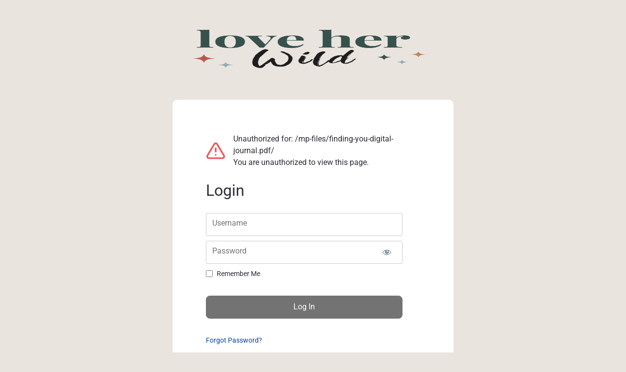

--- FILE ---
content_type: text/html; charset=UTF-8
request_url: https://loveherwildpodcast.com/login/?action=mepr_unauthorized&mepr-unauth-page=30064&redirect_to=%2Fmp-files%2Ffinding-you-digital-journal.pdf%2F
body_size: 11195
content:

<!doctype html>
<html dir="ltr" lang="en-US" prefix="og: https://ogp.me/ns#">
<head>
  <meta charset="UTF-8">
  <meta name="viewport" content="width=device-width, initial-scale=1">
  <link rel="profile" href="https://gmpg.org/xfn/11">

  <title>Login - Love Her Wild</title>

		<!-- All in One SEO 4.9.1.1 - aioseo.com -->
	<meta name="robots" content="max-image-preview:large" />
	<link rel="canonical" href="https://loveherwildpodcast.com/login/" />
	<meta name="generator" content="All in One SEO (AIOSEO) 4.9.1.1" />
		<meta property="og:locale" content="en_US" />
		<meta property="og:site_name" content="Love Her Wild - Manifest the Life You Deserve" />
		<meta property="og:type" content="article" />
		<meta property="og:title" content="Login - Love Her Wild" />
		<meta property="og:url" content="https://loveherwildpodcast.com/login/" />
		<meta property="og:image" content="https://loveherwildpodcast.com/wp-content/uploads/2023/01/Untitled-500-x-167-px.png" />
		<meta property="og:image:secure_url" content="https://loveherwildpodcast.com/wp-content/uploads/2023/01/Untitled-500-x-167-px.png" />
		<meta property="article:published_time" content="2023-04-19T19:42:31+00:00" />
		<meta property="article:modified_time" content="2023-04-19T19:42:31+00:00" />
		<meta name="twitter:card" content="summary_large_image" />
		<meta name="twitter:title" content="Login - Love Her Wild" />
		<meta name="twitter:image" content="https://loveherwildpodcast.com/wp-content/uploads/2023/01/Untitled-500-x-167-px.png" />
		<script type="application/ld+json" class="aioseo-schema">
			{"@context":"https:\/\/schema.org","@graph":[{"@type":"BreadcrumbList","@id":"https:\/\/loveherwildpodcast.com\/login\/#breadcrumblist","itemListElement":[{"@type":"ListItem","@id":"https:\/\/loveherwildpodcast.com#listItem","position":1,"name":"Home","item":"https:\/\/loveherwildpodcast.com","nextItem":{"@type":"ListItem","@id":"https:\/\/loveherwildpodcast.com\/login\/#listItem","name":"Login"}},{"@type":"ListItem","@id":"https:\/\/loveherwildpodcast.com\/login\/#listItem","position":2,"name":"Login","previousItem":{"@type":"ListItem","@id":"https:\/\/loveherwildpodcast.com#listItem","name":"Home"}}]},{"@type":"Organization","@id":"https:\/\/loveherwildpodcast.com\/#organization","name":"Love Her Wild","description":"Manifest the Life You Deserve","url":"https:\/\/loveherwildpodcast.com\/","logo":{"@type":"ImageObject","url":"https:\/\/loveherwildpodcast.com\/wp-content\/uploads\/2023\/01\/Untitled-500-x-167-px.png","@id":"https:\/\/loveherwildpodcast.com\/login\/#organizationLogo","width":500,"height":167},"image":{"@id":"https:\/\/loveherwildpodcast.com\/login\/#organizationLogo"},"sameAs":["https:\/\/instagram.com\/loveherwildpodcast","https:\/\/www.tiktok.com\/@mrshappilyeverafter"]},{"@type":"WebPage","@id":"https:\/\/loveherwildpodcast.com\/login\/#webpage","url":"https:\/\/loveherwildpodcast.com\/login\/","name":"Login - Love Her Wild","inLanguage":"en-US","isPartOf":{"@id":"https:\/\/loveherwildpodcast.com\/#website"},"breadcrumb":{"@id":"https:\/\/loveherwildpodcast.com\/login\/#breadcrumblist"},"datePublished":"2023-04-19T19:42:31+00:00","dateModified":"2023-04-19T19:42:31+00:00"},{"@type":"WebSite","@id":"https:\/\/loveherwildpodcast.com\/#website","url":"https:\/\/loveherwildpodcast.com\/","name":"Love Her Wild","description":"Manifest the Life You Deserve","inLanguage":"en-US","publisher":{"@id":"https:\/\/loveherwildpodcast.com\/#organization"}}]}
		</script>
		<!-- All in One SEO -->

<link rel='dns-prefetch' href='//love-her-wild-podcast.kit.com' />
<link rel='dns-prefetch' href='//capi-automation.s3.us-east-2.amazonaws.com' />
<link href='https://fonts.gstatic.com' crossorigin rel='preconnect' />
<link rel="alternate" type="application/rss+xml" title="Love Her Wild &raquo; Feed" href="https://loveherwildpodcast.com/feed/" />
<link rel="alternate" type="application/rss+xml" title="Love Her Wild &raquo; Comments Feed" href="https://loveherwildpodcast.com/comments/feed/" />
<link rel="alternate" title="oEmbed (JSON)" type="application/json+oembed" href="https://loveherwildpodcast.com/wp-json/oembed/1.0/embed?url=https%3A%2F%2Floveherwildpodcast.com%2Flogin%2F" />
<link rel="alternate" title="oEmbed (XML)" type="text/xml+oembed" href="https://loveherwildpodcast.com/wp-json/oembed/1.0/embed?url=https%3A%2F%2Floveherwildpodcast.com%2Flogin%2F&#038;format=xml" />
<link rel='stylesheet' id='mp-theme-css' href='https://loveherwildpodcast.com/wp-content/plugins/memberpress/css/ui/theme.css?ver=1.12.11' media='all' />
<link rel='stylesheet' id='dashicons-css' href='https://loveherwildpodcast.com/wp-includes/css/dashicons.min.css?ver=6.9' media='all' />
<link rel='stylesheet' id='mp-login-css-css' href='https://loveherwildpodcast.com/wp-content/plugins/memberpress/css/ui/login.css?ver=1.12.11' media='all' />
<link rel='stylesheet' id='mp-pro-theme-css' href='https://loveherwildpodcast.com/wp-content/plugins/memberpress/css/readylaunch/theme.css?ver=1.12.11' media='all' />
<link rel='stylesheet' id='mp-pro-login-css' href='https://loveherwildpodcast.com/wp-content/plugins/memberpress/css/readylaunch/login.css?ver=1.12.11' media='all' />
<link rel='stylesheet' id='elementor-gf-local-roboto-css' href='https://loveherwildpodcast.com/wp-content/uploads/elementor/google-fonts/css/roboto.css?ver=1744037987' media='all' />
<link rel='stylesheet' id='elementor-gf-local-robotoslab-css' href='https://loveherwildpodcast.com/wp-content/uploads/elementor/google-fonts/css/robotoslab.css?ver=1744037994' media='all' />
<link rel='stylesheet' id='elementor-gf-local-sora-css' href='https://loveherwildpodcast.com/wp-content/uploads/elementor/google-fonts/css/sora.css?ver=1744037996' media='all' />
<link rel='stylesheet' id='elementor-gf-local-elsieswashcaps-css' href='https://loveherwildpodcast.com/wp-content/uploads/elementor/google-fonts/css/elsieswashcaps.css?ver=1744037996' media='all' />
<link rel='stylesheet' id='elementor-gf-local-abrilfatface-css' href='https://loveherwildpodcast.com/wp-content/uploads/elementor/google-fonts/css/abrilfatface.css?ver=1744037996' media='all' />
<link rel='stylesheet' id='elementor-gf-local-aladin-css' href='https://loveherwildpodcast.com/wp-content/uploads/elementor/google-fonts/css/aladin.css?ver=1744037997' media='all' />
<link rel='stylesheet' id='elementor-gf-local-bowlbyone-css' href='https://loveherwildpodcast.com/wp-content/uploads/elementor/google-fonts/css/bowlbyone.css?ver=1744037997' media='all' />
<link rel='stylesheet' id='elementor-icons-shared-0-css' href='https://loveherwildpodcast.com/wp-content/plugins/elementor/assets/lib/font-awesome/css/fontawesome.min.css?ver=5.15.3' media='all' />
<link rel='stylesheet' id='elementor-icons-fa-brands-css' href='https://loveherwildpodcast.com/wp-content/plugins/elementor/assets/lib/font-awesome/css/brands.min.css?ver=5.15.3' media='all' />
<link rel='stylesheet' id='elementor-icons-tiktok-css' href='https://loveherwildpodcast.com/wp-content/uploads/elementor/custom-icons/tiktok/css/tiktok.css?ver=1.0.0' media='all' />
<script src="https://loveherwildpodcast.com/wp-includes/js/jquery/jquery.min.js?ver=3.7.1" id="jquery-core-js"></script>
<script src="https://loveherwildpodcast.com/wp-includes/js/jquery/jquery-migrate.min.js?ver=3.4.1" id="jquery-migrate-js"></script>
<script src="https://loveherwildpodcast.com/wp-includes/js/underscore.min.js?ver=1.13.7" id="underscore-js"></script>
<script src="https://loveherwildpodcast.com/wp-includes/js/dist/hooks.min.js?ver=dd5603f07f9220ed27f1" id="wp-hooks-js"></script>
<script src="https://loveherwildpodcast.com/wp-includes/js/dist/i18n.min.js?ver=c26c3dc7bed366793375" id="wp-i18n-js"></script>
<script id="wp-i18n-js-after">
wp.i18n.setLocaleData( { 'text direction\u0004ltr': [ 'ltr' ] } );
//# sourceURL=wp-i18n-js-after
</script>
<script src="https://loveherwildpodcast.com/wp-content/plugins/memberpress/js/login.js?ver=1.12.11" id="mepr-login-js-js"></script>
<script src="https://loveherwildpodcast.com/wp-content/plugins/woocommerce/assets/js/jquery-blockui/jquery.blockUI.min.js?ver=2.7.0-wc.10.4.2" id="wc-jquery-blockui-js" defer data-wp-strategy="defer"></script>
<script id="wc-add-to-cart-js-extra">
var wc_add_to_cart_params = {"ajax_url":"/wp-admin/admin-ajax.php","wc_ajax_url":"/?wc-ajax=%%endpoint%%","i18n_view_cart":"View cart","cart_url":"https://loveherwildpodcast.com/cart/","is_cart":"","cart_redirect_after_add":"no"};
//# sourceURL=wc-add-to-cart-js-extra
</script>
<script src="https://loveherwildpodcast.com/wp-content/plugins/woocommerce/assets/js/frontend/add-to-cart.min.js?ver=10.4.2" id="wc-add-to-cart-js" defer data-wp-strategy="defer"></script>
<script src="https://loveherwildpodcast.com/wp-content/plugins/woocommerce/assets/js/js-cookie/js.cookie.min.js?ver=2.1.4-wc.10.4.2" id="wc-js-cookie-js" data-wp-strategy="defer"></script>
<script id="woocommerce-js-extra">
var woocommerce_params = {"ajax_url":"/wp-admin/admin-ajax.php","wc_ajax_url":"/?wc-ajax=%%endpoint%%","i18n_password_show":"Show password","i18n_password_hide":"Hide password"};
//# sourceURL=woocommerce-js-extra
</script>
<script src="https://loveherwildpodcast.com/wp-content/plugins/woocommerce/assets/js/frontend/woocommerce.min.js?ver=10.4.2" id="woocommerce-js" defer data-wp-strategy="defer"></script>
<script id="WCPAY_ASSETS-js-extra">
var wcpayAssets = {"url":"https://loveherwildpodcast.com/wp-content/plugins/woocommerce-payments/dist/"};
//# sourceURL=WCPAY_ASSETS-js-extra
</script>
<script src="https://loveherwildpodcast.com/wp-content/plugins/elementor/assets/lib/font-awesome/js/v4-shims.min.js?ver=3.33.4" id="font-awesome-4-shim-js"></script>
<link rel="https://api.w.org/" href="https://loveherwildpodcast.com/wp-json/" /><link rel="alternate" title="JSON" type="application/json" href="https://loveherwildpodcast.com/wp-json/wp/v2/pages/28351" /><link rel="EditURI" type="application/rsd+xml" title="RSD" href="https://loveherwildpodcast.com/xmlrpc.php?rsd" />
<link rel='shortlink' href='https://loveherwildpodcast.com/?p=28351' />
    <style type="text/css">

      .mpcs-classroom .nav-back i,
      .mpcs-classroom .navbar-section a.btn,
      .mpcs-classroom .navbar-section button,
      .mpcs-classroom div#mpcs-lesson-navigation button,
      .mpcs-classroom #mpcs-classroom-next-lesson-link,
      .mpcs-classroom #next_lesson_link {
        color: rgba(255, 255, 255) !important;
      }

      .mpcs-classroom .navbar-section .dropdown .menu a {
        color: #333;
      }

      .mpcs-classroom .mpcs-progress-ring {
        background-color: rgba(55, 81, 77) !important;
      }

      .mpcs-classroom .mpcs-course-filter .dropdown .btn span,
      .mpcs-classroom .mpcs-course-filter .dropdown .btn i,
      .mpcs-classroom .mpcs-course-filter .input-group .input-group-btn,
      .mpcs-classroom .mpcs-course-filter .input-group .mpcs-search,
      .mpcs-classroom .mpcs-course-filter .input-group input[type=text],
      .mpcs-classroom .mpcs-course-filter .dropdown a,
      .mpcs-classroom .pagination,
      .mpcs-classroom .pagination i,
      .mpcs-classroom .pagination a {
        color: rgba(55, 81, 77) !important;
        border-color: rgba(55, 81, 77) !important;
      }

      /* body.mpcs-classroom a{
        color: rgba();
      } */

      #mpcs-navbar,
      #mpcs-navbar button#mpcs-classroom-previous-lesson-link,
      #mpcs-navbar button#mpcs-classroom-previous-lesson-link:hover,
      .mpcs-classroom div#mpcs-lesson-navigation button#previous_lesson_link,
      .mpcs-classroom div#mpcs-lesson-navigation button#previous_lesson_link:hover,
      .mpcs-classroom a#mpcs-classroom-previous-lesson-link,
      .mpcs-classroom a#mpcs-classroom-previous-lesson-link:hover,
      .mpcs-classroom a#previous_lesson_link,
      .mpcs-classroom a#previous_lesson_link:hover,
      .mpcs-classroom #mpcs-navbar #mpcs-lesson-navigation > a#mpcs-classroom-previous-lesson-link,
      .mpcs-classroom #mpcs-navbar #mpcs-lesson-navigation > a#mpcs-classroom-previous-lesson-link:hover,
      .mpcs-classroom #mpcs-lesson-navigation a#previous_lesson_link,
      .mpcs-classroom #mpcs-lesson-navigation a#previous_lesson_link:hover,
      .mpcs-classroom div#mpcs-lesson-navigation a#previous_lesson_link,
      .mpcs-classroom div#mpcs-lesson-navigation a#previous_lesson_link:hover {
        background: rgba(190, 132, 94);
      }

      .course-progress .user-progress,
      .btn-green,
      #mpcs-navbar button:not(#mpcs-classroom-previous-lesson-link),
      .mpcs-classroom div#mpcs-lesson-navigation button:not(#previous_lesson_link),
      .mpcs-classroom #mpcs-quiz-navigation button:focus,
      .mpcs-classroom #mpcs-quiz-navigation button:hover,
      .mpcs-classroom div#mpcs-lesson-navigation a:not(#previous_lesson_link),
      .mpcs-classroom #mpcs-navbar #mpcs-lesson-navigation > a:not(#mpcs-classroom-previous-lesson-link) {
        background: rgba(55, 81, 77, 0.9);
      }

      .btn-green:hover,
      #mpcs-navbar button:not(#mpcs-classroom-previous-lesson-link):focus,
      #mpcs-navbar button:not(#mpcs-classroom-previous-lesson-link):hover,
      .mpcs-classroom div#mpcs-lesson-navigation button:not(#previous_lesson_link):focus,
      .mpcs-classroom div#mpcs-lesson-navigation button:not(#previous_lesson_link):hover,
      .mpcs-classroom #mpcs-quiz-navigation button,
      .mpcs-classroom div#mpcs-lesson-navigation a:not(#previous_lesson_link):hover,
      .mpcs-classroom #mpcs-navbar #mpcs-lesson-navigation > a:not(#mpcs-classroom-previous-lesson-link):hover {
        background: rgba(55, 81, 77);
      }

      .btn-green{border: rgba(55, 81, 77)}

      .course-progress .progress-text,
      .mpcs-lesson i.mpcs-circle-regular {
        color: rgba(44, 64, 61);
      }

      #mpcs-main #bookmark, .mpcs-lesson.current{background: rgba(55, 81, 77, 0.3)}

      .mpcs-instructor .tile-subtitle{
        color: rgba(55, 81, 77, 1);
      }

      .mpcs-classroom .mpcs-quiz-question-feedback {
        border-top-color: rgba(55, 81, 77, 1);
        border-bottom-color: rgba(55, 81, 77, 1);
      }

    </style>
        <style type="text/css">body.mepr-guest-layout{background:#eae4df!important}.app-layout .site-header, .guest-layout .site-header{background:#eae4df!important}#mepr-account-nav{background:#eae4df!important}.mepr-price-menu .mepr-price-boxes .mepr-most-popular{background:#eae4df!important}#mepr-account-nav .mepr-nav-item a{color:rgba(0,0,0,0.7)}#mepr-account-nav .mepr-nav-item a:hover{color:#000000}.app-layout .profile-menu__text, .guest-layout .profile-menu__text, .app-layout .profile-menu__arrow_down, .guest-layout .profile-menu__arrow_down{color:#000000}.app-layout .profile-menu__text--small, .guest-layout .profile-menu__text--small{color:rgba(0,0,0,0.7)}</style>	<noscript><style>.woocommerce-product-gallery{ opacity: 1 !important; }</style></noscript>
	<meta name="generator" content="Elementor 3.33.4; features: additional_custom_breakpoints; settings: css_print_method-external, google_font-enabled, font_display-auto">
			<script  type="text/javascript">
				!function(f,b,e,v,n,t,s){if(f.fbq)return;n=f.fbq=function(){n.callMethod?
					n.callMethod.apply(n,arguments):n.queue.push(arguments)};if(!f._fbq)f._fbq=n;
					n.push=n;n.loaded=!0;n.version='2.0';n.queue=[];t=b.createElement(e);t.async=!0;
					t.src=v;s=b.getElementsByTagName(e)[0];s.parentNode.insertBefore(t,s)}(window,
					document,'script','https://connect.facebook.net/en_US/fbevents.js');
			</script>
			<!-- WooCommerce Facebook Integration Begin -->
			<script  type="text/javascript">

				fbq('init', '1491551341293821', {}, {
    "agent": "woocommerce_2-10.4.2-3.5.15"
});

				document.addEventListener( 'DOMContentLoaded', function() {
					// Insert placeholder for events injected when a product is added to the cart through AJAX.
					document.body.insertAdjacentHTML( 'beforeend', '<div class=\"wc-facebook-pixel-event-placeholder\"></div>' );
				}, false );

			</script>
			<!-- WooCommerce Facebook Integration End -->
						<style>
				.e-con.e-parent:nth-of-type(n+4):not(.e-lazyloaded):not(.e-no-lazyload),
				.e-con.e-parent:nth-of-type(n+4):not(.e-lazyloaded):not(.e-no-lazyload) * {
					background-image: none !important;
				}
				@media screen and (max-height: 1024px) {
					.e-con.e-parent:nth-of-type(n+3):not(.e-lazyloaded):not(.e-no-lazyload),
					.e-con.e-parent:nth-of-type(n+3):not(.e-lazyloaded):not(.e-no-lazyload) * {
						background-image: none !important;
					}
				}
				@media screen and (max-height: 640px) {
					.e-con.e-parent:nth-of-type(n+2):not(.e-lazyloaded):not(.e-no-lazyload),
					.e-con.e-parent:nth-of-type(n+2):not(.e-lazyloaded):not(.e-no-lazyload) * {
						background-image: none !important;
					}
				}
			</style>
			<script>fetch('https://loveherwildpodcast.com/courses-logged-in/?action=courses')
    .then(response => response.text())
    .then(html => {
        // Parse the HTML content
        const parser = new DOMParser();
        const doc = parser.parseFromString(html, 'text/html');

        // Normalize URLs function
        const normalizeURL = (url) => {
            // Remove protocol and trailing slashes
            const normalized = url.replace(/^https?:\/\//, '').replace(/\/$/, '');
            
            // If the URL is relative, add a leading slash
            return normalized.startsWith('/') ? normalized : `/${normalized}`;
        };

        // Select all course URLs and normalize them
        const courseLinks = Array.from(doc.querySelectorAll('.mp_wrapper.mpcs-course-list .grid .col-1-2.grid-pad a'))
                                .map(link => normalizeURL(link.href));

        // Select all mp-course divs
        const courseDivs = document.querySelectorAll('.mp-course');

        // Loop through each mp-course div
        courseDivs.forEach(div => {
            const courseLinkElement = div.querySelector('.elementor-widget-button a');
            
            if (courseLinkElement) {
                const courseLink = normalizeURL(courseLinkElement.href);
                
                // Check if course URL matches
                if (courseLinks.includes(courseLink)) {
                    // Show the course
                    div.style.display = 'block';
                } else {
                    // Hide the course
                    div.style.display = 'none';
                }
            }
        });
    })
    .catch(error => {
        console.error('Error fetching the page:', error);
    });
</script><script>jQuery(document).ready(function($) {
  // Add logout button to masthead div
  function addLogoutButton() {
    // Create logout button element
    var logoutButton = $("<button>").text("Logout");
    
    // Add logout button styles
	logoutButton.css({
	  color: "black",
	  backgroundColor: "transparent",
	  border: "none",
	  padding: "0.5rem",
	  cursor: "pointer",
	  float: "right"	
	});

    logoutButton.hover(
	  function() {
		$(this).css("background-color", "rgba(0, 0, 0, 0.4)");
		$(this).css("color", "white");  
	  },
	  function() {
		$(this).css("background-color", "transparent");
		$(this).css("color", "black");  
	  }
	);
    // Add logout button click event
    logoutButton.on("click", function() {
	  var logoutAnchor = $('a.profile-menu__dropdown-item:contains("Logout")');
	  var logoutUrl = logoutAnchor.attr('href');
      window.location.href = logoutUrl;
    });
    
    // Append logout button to masthead div
    $(".profile-menu__button-group").append(logoutButton);
	 logoutButton.attr("id", "mobile-logout-button"); 
  }
  
  // Check if the device is in mobile view
  function isMobileView() {
    return window.innerWidth <= 768; // Adjust the breakpoint as per your needs
  }
  
  // Call the function to add the logout button only in mobile view
  if (isMobileView()) {
    addLogoutButton();
  }
});
</script><script>  window.addEventListener('load', function() {
    // Check if the current viewport width is less than or equal to 768px (adjust this value as needed)
    if (window.innerWidth <= 768) {
      // Find the SVG element
		var svgElement = document.querySelector('.profile-menu__hamburger');

		if (svgElement) {
		  // Create a new text node
		  var textNode = document.createTextNode('Account');

		  // Get the parent node of the SVG element
		  var parentNode = svgElement.parentNode;

		  // Replace the SVG element with the text node
		  parentNode.replaceChild(textNode, svgElement);
		  parentNode.style.cssFloat = 'left';	
		  jQuery('.site-header').css('justify-content', 'space-between');
		  jQuery('.site-header').css('color', 'black'); 
			jQuery('.profile-menu__button').css('color', 'black');
			jQuery('.profile-menu__button').hover(
				  function() {
					jQuery(this).css('color', 'white');
				  },
				  function() {
					jQuery(this).css('color', 'black');
				  }
				
			);
		  //var logouthtml=jQuery("mepr-logout").html();	
		  //alert(logouthtml);
		  //jQuery("#masthead").append(logouthtml);
			
		  //jQuery("#mepr-logout").clone().appendTo("#masthead");		
		}
		jQuery(".profile-menu__button").click(function(){
			$(".mepr-logout").hide();
		})
    }
  });
</script><link rel="icon" href="https://loveherwildpodcast.com/wp-content/uploads/2023/01/Untitled-design-13-100x100.png" sizes="32x32" />
<link rel="icon" href="https://loveherwildpodcast.com/wp-content/uploads/2023/01/Untitled-design-13-300x300.png" sizes="192x192" />
<link rel="apple-touch-icon" href="https://loveherwildpodcast.com/wp-content/uploads/2023/01/Untitled-design-13-300x300.png" />
<meta name="msapplication-TileImage" content="https://loveherwildpodcast.com/wp-content/uploads/2023/01/Untitled-design-13-300x300.png" />
		<style id="wp-custom-css">
			/* Styles for mobile devices */
@media only screen and (max-width: 767px) {
  .mepr-logout {
    display: none !important;
  }
}
		</style>
		</head>

<body class="wp-singular page-template-default page page-id-28351 wp-custom-logo wp-embed-responsive wp-theme-hello-elementor mepr-pro-template mepr-guest-layout theme-hello-elementor woocommerce-no-js hello-elementor-default elementor-default elementor-kit-28197 elementor-page elementor-page-28351">

<script type="text/javascript" id="bbp-swap-no-js-body-class">
	document.body.className = document.body.className.replace( 'bbp-no-js', 'bbp-js' );
</script>

  <div id="page" class="site guest-layout">
    <header id="masthead" class="site-header">
      <div class="site-branding">
        <a href="https://loveherwildpodcast.com"><img class="site-logo" src="https://loveherwildpodcast.com/wp-content/uploads/2023/01/Love-Her-Wild.png" /></a>
      </div><!-- .site-branding -->
    </header><!-- #masthead -->
    <!-- ../assets/logo.svg -->
    <main id="primary" class="site-main">
      
<div id="mepro-login-hero" class="">
  <div class="mepro-boxed">
    <div class="mepro-login-contents">


            
      <div id="mepr-template-login" class="mp_wrapper mp_login_form">
                                <div class="mepr-unauthorized-message">
              <svg xmlns="http://www.w3.org/2000/svg" width="24" height="24" viewBox="0 0 24 24" fill="none" stroke="currentColor" stroke-width="2" stroke-linecap="round" stroke-linejoin="round">
                <path d="M10.29 3.86L1.82 18a2 2 0 0 0 1.71 3h16.94a2 2 0 0 0 1.71-3L13.71 3.86a2 2 0 0 0-3.42 0z" />
                <line x1="12" y1="9" x2="12" y2="13" />
                <line x1="12" y1="17" x2="12.01" y2="17" />
              </svg>
              <div>
                <p id="mepr-unauthorized-for-resource">Unauthorized for: <span id="mepr-unauthorized-resource-url">/mp-files/finding-you-digital-journal.pdf/</span></p><p>You are unauthorized to view this page.</p>
              </div>
            </div>
                                  <form name="mepr_loginform" id="mepr_loginform" class="mepro-form" action="https://loveherwildpodcast.com/login/" method="post">

            <h1>Login</h1>


                        <div class="mp-form-row mepr_username">
              <div class="mp-form-label">
                                                <label for="user_login" class="placeholder-text">Username</label>
              </div>
              <input type="text" name="log" required id="user_login" aria-describedby="mepr_error_msg"  value="" />
            </div>
            <div class="mp-form-row mepr_password">
              <div class="mp-form-label">
                <label for="user_pass" class="placeholder-text">Password</label>
                <div class="mp-hide-pw">
                  <input type="password" name="pwd" required id="user_pass" aria-describedby="mepr_error_msg"  value="" />
                  <button type="button" class="button link mp-hide-pw hide-if-no-js" data-toggle="0" aria-label="Show password">
                    <span class="dashicons dashicons-visibility" aria-hidden="true"></span>
                  </button>
                </div>
              </div>
            </div>
                        <div class="mp-form-row mepr_remember_me">
              <input name="rememberme" type="checkbox" id="rememberme" value="forever"  />
              <label for="rememberme">Remember Me</label>

            </div>
            <div class="mp-spacer">&nbsp;</div>
            <div class="submit">
              <input type="submit" name="wp-submit" id="wp-submit" class="button-primary mepr-share-button" value="Log In" />
              <input type="hidden" name="redirect_to" value="/mp-files/finding-you-digital-journal.pdf/" />
              <input type="hidden" name="mepr_process_login_form" value="true" />
              <input type="hidden" name="mepr_is_login_page" value="true" />
            </div>
          </form>
          <div class="mp-spacer">&nbsp;</div>
          <div class="mepr-login-actions">
            <a
              href="https://loveherwildpodcast.com/login/?action=forgot_password"
              title="Click here to reset your password"
            >
              Forgot Password?            </a>
          </div>
                      <!-- mp-login-form-end -->
            
              </div>

    </div>
      </div>
</div>

          </main>


    <script type="speculationrules">
{"prefetch":[{"source":"document","where":{"and":[{"href_matches":"/*"},{"not":{"href_matches":["/wp-*.php","/wp-admin/*","/wp-content/uploads/*","/wp-content/*","/wp-content/plugins/*","/wp-content/themes/hello-elementor/*","/*\\?(.+)"]}},{"not":{"selector_matches":"a[rel~=\"nofollow\"]"}},{"not":{"selector_matches":".no-prefetch, .no-prefetch a"}}]},"eagerness":"conservative"}]}
</script>
	<script type="text/javascript">
		function genesisBlocksShare( url, title, w, h ){
			var left = ( window.innerWidth / 2 )-( w / 2 );
			var top  = ( window.innerHeight / 2 )-( h / 2 );
			return window.open(url, title, 'toolbar=no, location=no, directories=no, status=no, menubar=no, scrollbars=no, resizable=no, copyhistory=no, width=600, height=600, top='+top+', left='+left);
		}
	</script>
	<div id="woosw_wishlist" class="woosw-popup woosw-popup-center"></div>			<!-- Facebook Pixel Code -->
			<noscript>
				<img
					height="1"
					width="1"
					style="display:none"
					alt="fbpx"
					src="https://www.facebook.com/tr?id=1491551341293821&ev=PageView&noscript=1"
				/>
			</noscript>
			<!-- End Facebook Pixel Code -->
						<script>
				const lazyloadRunObserver = () => {
					const lazyloadBackgrounds = document.querySelectorAll( `.e-con.e-parent:not(.e-lazyloaded)` );
					const lazyloadBackgroundObserver = new IntersectionObserver( ( entries ) => {
						entries.forEach( ( entry ) => {
							if ( entry.isIntersecting ) {
								let lazyloadBackground = entry.target;
								if( lazyloadBackground ) {
									lazyloadBackground.classList.add( 'e-lazyloaded' );
								}
								lazyloadBackgroundObserver.unobserve( entry.target );
							}
						});
					}, { rootMargin: '200px 0px 200px 0px' } );
					lazyloadBackgrounds.forEach( ( lazyloadBackground ) => {
						lazyloadBackgroundObserver.observe( lazyloadBackground );
					} );
				};
				const events = [
					'DOMContentLoaded',
					'elementor/lazyload/observe',
				];
				events.forEach( ( event ) => {
					document.addEventListener( event, lazyloadRunObserver );
				} );
			</script>
				<script>
		(function () {
			var c = document.body.className;
			c = c.replace(/woocommerce-no-js/, 'woocommerce-js');
			document.body.className = c;
		})();
	</script>
	<link rel='stylesheet' id='wc-blocks-style-css' href='https://loveherwildpodcast.com/wp-content/plugins/woocommerce/assets/client/blocks/wc-blocks.css?ver=wc-10.4.2' media='all' />
<script type="module" src="https://loveherwildpodcast.com/wp-content/plugins/all-in-one-seo-pack/dist/Lite/assets/table-of-contents.95d0dfce.js?ver=4.9.1.1" id="aioseo/js/src/vue/standalone/blocks/table-of-contents/frontend.js-js"></script>
<script id="convertkit-broadcasts-js-extra">
var convertkit_broadcasts = {"ajax_url":"https://loveherwildpodcast.com/wp-admin/admin-ajax.php","action":"convertkit_broadcasts_render","debug":""};
//# sourceURL=convertkit-broadcasts-js-extra
</script>
<script src="https://loveherwildpodcast.com/wp-content/plugins/convertkit/resources/frontend/js/broadcasts.js?ver=3.1.2" id="convertkit-broadcasts-js"></script>
<script src="https://love-her-wild-podcast.kit.com/commerce.js?ver=6.9" id="convertkit-commerce-js"></script>
<script src="https://loveherwildpodcast.com/wp-content/plugins/genesis-blocks/dist/assets/js/dismiss.js?ver=1765563783" id="genesis-blocks-dismiss-js-js"></script>
<script id="rocket-browser-checker-js-after">
"use strict";var _createClass=function(){function defineProperties(target,props){for(var i=0;i<props.length;i++){var descriptor=props[i];descriptor.enumerable=descriptor.enumerable||!1,descriptor.configurable=!0,"value"in descriptor&&(descriptor.writable=!0),Object.defineProperty(target,descriptor.key,descriptor)}}return function(Constructor,protoProps,staticProps){return protoProps&&defineProperties(Constructor.prototype,protoProps),staticProps&&defineProperties(Constructor,staticProps),Constructor}}();function _classCallCheck(instance,Constructor){if(!(instance instanceof Constructor))throw new TypeError("Cannot call a class as a function")}var RocketBrowserCompatibilityChecker=function(){function RocketBrowserCompatibilityChecker(options){_classCallCheck(this,RocketBrowserCompatibilityChecker),this.passiveSupported=!1,this._checkPassiveOption(this),this.options=!!this.passiveSupported&&options}return _createClass(RocketBrowserCompatibilityChecker,[{key:"_checkPassiveOption",value:function(self){try{var options={get passive(){return!(self.passiveSupported=!0)}};window.addEventListener("test",null,options),window.removeEventListener("test",null,options)}catch(err){self.passiveSupported=!1}}},{key:"initRequestIdleCallback",value:function(){!1 in window&&(window.requestIdleCallback=function(cb){var start=Date.now();return setTimeout(function(){cb({didTimeout:!1,timeRemaining:function(){return Math.max(0,50-(Date.now()-start))}})},1)}),!1 in window&&(window.cancelIdleCallback=function(id){return clearTimeout(id)})}},{key:"isDataSaverModeOn",value:function(){return"connection"in navigator&&!0===navigator.connection.saveData}},{key:"supportsLinkPrefetch",value:function(){var elem=document.createElement("link");return elem.relList&&elem.relList.supports&&elem.relList.supports("prefetch")&&window.IntersectionObserver&&"isIntersecting"in IntersectionObserverEntry.prototype}},{key:"isSlowConnection",value:function(){return"connection"in navigator&&"effectiveType"in navigator.connection&&("2g"===navigator.connection.effectiveType||"slow-2g"===navigator.connection.effectiveType)}}]),RocketBrowserCompatibilityChecker}();
//# sourceURL=rocket-browser-checker-js-after
</script>
<script id="rocket-preload-links-js-extra">
var RocketPreloadLinksConfig = {"excludeUris":"/thank-you/|/account/|/login/|/register/|/unauthorized/|/mepr/|/(?:.+/)?feed(?:/(?:.+/?)?)?$|/(?:.+/)?embed/|/checkout/??(.*)|/cart/?|/my-account/??(.*)|/(index.php/)?(.*)wp-json(/.*|$)|/refer/|/go/|/recommend/|/recommends/","usesTrailingSlash":"1","imageExt":"jpg|jpeg|gif|png|tiff|bmp|webp|avif|pdf|doc|docx|xls|xlsx|php","fileExt":"jpg|jpeg|gif|png|tiff|bmp|webp|avif|pdf|doc|docx|xls|xlsx|php|html|htm","siteUrl":"https://loveherwildpodcast.com","onHoverDelay":"100","rateThrottle":"3"};
//# sourceURL=rocket-preload-links-js-extra
</script>
<script id="rocket-preload-links-js-after">
(function() {
"use strict";var r="function"==typeof Symbol&&"symbol"==typeof Symbol.iterator?function(e){return typeof e}:function(e){return e&&"function"==typeof Symbol&&e.constructor===Symbol&&e!==Symbol.prototype?"symbol":typeof e},e=function(){function i(e,t){for(var n=0;n<t.length;n++){var i=t[n];i.enumerable=i.enumerable||!1,i.configurable=!0,"value"in i&&(i.writable=!0),Object.defineProperty(e,i.key,i)}}return function(e,t,n){return t&&i(e.prototype,t),n&&i(e,n),e}}();function i(e,t){if(!(e instanceof t))throw new TypeError("Cannot call a class as a function")}var t=function(){function n(e,t){i(this,n),this.browser=e,this.config=t,this.options=this.browser.options,this.prefetched=new Set,this.eventTime=null,this.threshold=1111,this.numOnHover=0}return e(n,[{key:"init",value:function(){!this.browser.supportsLinkPrefetch()||this.browser.isDataSaverModeOn()||this.browser.isSlowConnection()||(this.regex={excludeUris:RegExp(this.config.excludeUris,"i"),images:RegExp(".("+this.config.imageExt+")$","i"),fileExt:RegExp(".("+this.config.fileExt+")$","i")},this._initListeners(this))}},{key:"_initListeners",value:function(e){-1<this.config.onHoverDelay&&document.addEventListener("mouseover",e.listener.bind(e),e.listenerOptions),document.addEventListener("mousedown",e.listener.bind(e),e.listenerOptions),document.addEventListener("touchstart",e.listener.bind(e),e.listenerOptions)}},{key:"listener",value:function(e){var t=e.target.closest("a"),n=this._prepareUrl(t);if(null!==n)switch(e.type){case"mousedown":case"touchstart":this._addPrefetchLink(n);break;case"mouseover":this._earlyPrefetch(t,n,"mouseout")}}},{key:"_earlyPrefetch",value:function(t,e,n){var i=this,r=setTimeout(function(){if(r=null,0===i.numOnHover)setTimeout(function(){return i.numOnHover=0},1e3);else if(i.numOnHover>i.config.rateThrottle)return;i.numOnHover++,i._addPrefetchLink(e)},this.config.onHoverDelay);t.addEventListener(n,function e(){t.removeEventListener(n,e,{passive:!0}),null!==r&&(clearTimeout(r),r=null)},{passive:!0})}},{key:"_addPrefetchLink",value:function(i){return this.prefetched.add(i.href),new Promise(function(e,t){var n=document.createElement("link");n.rel="prefetch",n.href=i.href,n.onload=e,n.onerror=t,document.head.appendChild(n)}).catch(function(){})}},{key:"_prepareUrl",value:function(e){if(null===e||"object"!==(void 0===e?"undefined":r(e))||!1 in e||-1===["http:","https:"].indexOf(e.protocol))return null;var t=e.href.substring(0,this.config.siteUrl.length),n=this._getPathname(e.href,t),i={original:e.href,protocol:e.protocol,origin:t,pathname:n,href:t+n};return this._isLinkOk(i)?i:null}},{key:"_getPathname",value:function(e,t){var n=t?e.substring(this.config.siteUrl.length):e;return n.startsWith("/")||(n="/"+n),this._shouldAddTrailingSlash(n)?n+"/":n}},{key:"_shouldAddTrailingSlash",value:function(e){return this.config.usesTrailingSlash&&!e.endsWith("/")&&!this.regex.fileExt.test(e)}},{key:"_isLinkOk",value:function(e){return null!==e&&"object"===(void 0===e?"undefined":r(e))&&(!this.prefetched.has(e.href)&&e.origin===this.config.siteUrl&&-1===e.href.indexOf("?")&&-1===e.href.indexOf("#")&&!this.regex.excludeUris.test(e.href)&&!this.regex.images.test(e.href))}}],[{key:"run",value:function(){"undefined"!=typeof RocketPreloadLinksConfig&&new n(new RocketBrowserCompatibilityChecker({capture:!0,passive:!0}),RocketPreloadLinksConfig).init()}}]),n}();t.run();
}());

//# sourceURL=rocket-preload-links-js-after
</script>
<script src="https://loveherwildpodcast.com/wp-content/plugins/woo-smart-wishlist/assets/libs/perfect-scrollbar/js/perfect-scrollbar.jquery.min.js?ver=5.0.8" id="perfect-scrollbar-js"></script>
<script id="woosw-frontend-js-extra">
var woosw_vars = {"wc_ajax_url":"/?wc-ajax=%%endpoint%%","nonce":"b8ad6644ed","added_to_cart":"no","auto_remove":"no","page_myaccount":"yes","menu_action":"open_page","reload_count":"no","perfect_scrollbar":"yes","wishlist_url":"https://loveherwildpodcast.com/wishlist/","button_action":"list","message_position":"right-top","button_action_added":"popup","empty_confirm":"This action cannot be undone. Are you sure?","delete_confirm":"This action cannot be undone. Are you sure?","copied_text":"Copied the wishlist link:","menu_text":"Wishlist","button_text":"Add to wishlist","button_text_added":"Browse wishlist","button_normal_icon":"woosw-icon-5","button_added_icon":"woosw-icon-8","button_loading_icon":"woosw-icon-4"};
//# sourceURL=woosw-frontend-js-extra
</script>
<script src="https://loveherwildpodcast.com/wp-content/plugins/woo-smart-wishlist/assets/js/frontend.js?ver=5.0.8" id="woosw-frontend-js"></script>
<script src="https://loveherwildpodcast.com/wp-content/plugins/metform/public/assets/lib/cute-alert/cute-alert.js?ver=4.0.8" id="cute-alert-js"></script>
<script src="https://loveherwildpodcast.com/wp-content/themes/hello-elementor/assets/js/hello-frontend.js?ver=3.4.4" id="hello-theme-frontend-js"></script>
<script src="https://loveherwildpodcast.com/wp-content/plugins/elementor/assets/js/webpack.runtime.min.js?ver=3.33.4" id="elementor-webpack-runtime-js"></script>
<script src="https://loveherwildpodcast.com/wp-content/plugins/elementor/assets/js/frontend-modules.min.js?ver=3.33.4" id="elementor-frontend-modules-js"></script>
<script src="https://loveherwildpodcast.com/wp-includes/js/jquery/ui/core.min.js?ver=1.13.3" id="jquery-ui-core-js"></script>
<script src="https://loveherwildpodcast.com/wp-content/plugins/elementor/assets/js/frontend.min.js?ver=3.33.4" id="elementor-frontend-js"></script>
<script src="https://loveherwildpodcast.com/wp-content/plugins/elementor-pro/assets/lib/smartmenus/jquery.smartmenus.min.js?ver=1.2.1" id="smartmenus-js"></script>
<script src="https://loveherwildpodcast.com/wp-content/plugins/elementor-pro/assets/lib/sticky/jquery.sticky.min.js?ver=3.33.2" id="e-sticky-js"></script>
<script id="convertkit-js-js-extra">
var convertkit = {"ajaxurl":"https://loveherwildpodcast.com/wp-admin/admin-ajax.php","debug":"","nonce":"39be1c9c33","subscriber_id":""};
//# sourceURL=convertkit-js-js-extra
</script>
<script src="https://loveherwildpodcast.com/wp-content/plugins/convertkit/resources/frontend/js/convertkit.js?ver=3.1.2" id="convertkit-js-js"></script>
<script src="https://loveherwildpodcast.com/wp-content/plugins/woocommerce/assets/js/sourcebuster/sourcebuster.min.js?ver=10.4.2" id="sourcebuster-js-js"></script>
<script id="wc-order-attribution-js-extra">
var wc_order_attribution = {"params":{"lifetime":1.0e-5,"session":30,"base64":false,"ajaxurl":"https://loveherwildpodcast.com/wp-admin/admin-ajax.php","prefix":"wc_order_attribution_","allowTracking":true},"fields":{"source_type":"current.typ","referrer":"current_add.rf","utm_campaign":"current.cmp","utm_source":"current.src","utm_medium":"current.mdm","utm_content":"current.cnt","utm_id":"current.id","utm_term":"current.trm","utm_source_platform":"current.plt","utm_creative_format":"current.fmt","utm_marketing_tactic":"current.tct","session_entry":"current_add.ep","session_start_time":"current_add.fd","session_pages":"session.pgs","session_count":"udata.vst","user_agent":"udata.uag"}};
//# sourceURL=wc-order-attribution-js-extra
</script>
<script src="https://loveherwildpodcast.com/wp-content/plugins/woocommerce/assets/js/frontend/order-attribution.min.js?ver=10.4.2" id="wc-order-attribution-js"></script>
<script src="https://capi-automation.s3.us-east-2.amazonaws.com/public/client_js/capiParamBuilder/clientParamBuilder.bundle.js" id="facebook-capi-param-builder-js"></script>
<script id="facebook-capi-param-builder-js-after">
if (typeof clientParamBuilder !== "undefined") {
					clientParamBuilder.processAndCollectAllParams(window.location.href);
				}
//# sourceURL=facebook-capi-param-builder-js-after
</script>
<script src="https://loveherwildpodcast.com/wp-content/plugins/variation-swatches-for-woocommerce/assets/js/frontend.js?ver=2.2.5" id="tawcvs-frontend-js"></script>
<script src="https://loveherwildpodcast.com/wp-content/plugins/memberpress/js/readylaunch/general.js?ver=1.12.11" id="mepr-general-js"></script>
<!-- WooCommerce JavaScript -->
<script type="text/javascript">
jQuery(function($) { 
/* WooCommerce Facebook Integration Event Tracking */
fbq('set', 'agent', 'woocommerce_2-10.4.2-3.5.15', '1491551341293821');
fbq('track', 'PageView', {
    "source": "woocommerce_2",
    "version": "10.4.2",
    "pluginVersion": "3.5.15",
    "user_data": {}
}, {
    "eventID": "fb539d3a-e467-461a-a8a9-5cb57937742d"
});
 });
</script>
  <script>(function(){function c(){var b=a.contentDocument||a.contentWindow.document;if(b){var d=b.createElement('script');d.innerHTML="window.__CF$cv$params={r:'9c42d85cad148305',t:'MTc2OTQ2MDIzNS4wMDAwMDA='};var a=document.createElement('script');a.nonce='';a.src='/cdn-cgi/challenge-platform/scripts/jsd/main.js';document.getElementsByTagName('head')[0].appendChild(a);";b.getElementsByTagName('head')[0].appendChild(d)}}if(document.body){var a=document.createElement('iframe');a.height=1;a.width=1;a.style.position='absolute';a.style.top=0;a.style.left=0;a.style.border='none';a.style.visibility='hidden';document.body.appendChild(a);if('loading'!==document.readyState)c();else if(window.addEventListener)document.addEventListener('DOMContentLoaded',c);else{var e=document.onreadystatechange||function(){};document.onreadystatechange=function(b){e(b);'loading'!==document.readyState&&(document.onreadystatechange=e,c())}}}})();</script></body>

</html>


--- FILE ---
content_type: text/html; charset=UTF-8
request_url: https://loveherwildpodcast.com/courses-logged-in/?action=courses
body_size: 34640
content:
<!doctype html>
<html dir="ltr" lang="en-US" prefix="og: https://ogp.me/ns#">
<head>
	<meta charset="UTF-8">
	<meta name="viewport" content="width=device-width, initial-scale=1">
	<link rel="profile" href="https://gmpg.org/xfn/11">
	<title>Courses Logged In - Love Her Wild</title>

		<!-- All in One SEO 4.9.1.1 - aioseo.com -->
	<meta name="description" content="The Woo Womans Club Lets Jump In Meditation Manifesto Lets Jump In The List Lets Jump In The Love Her Wild Membership Lets Jump In The ALUMNI Club Lets Jump In Becoming HER Lets Jump In Soulmate Roadmap Lets Jump In Woo Woman&#039;s Club ALL ACCESS Lets Jump In Becoming HER Lets Jump In Soulmate" />
	<meta name="robots" content="max-image-preview:large" />
	<link rel="canonical" href="https://loveherwildpodcast.com/courses-logged-in/" />
	<meta name="generator" content="All in One SEO (AIOSEO) 4.9.1.1" />
		<meta property="og:locale" content="en_US" />
		<meta property="og:site_name" content="Love Her Wild - Manifest the Life You Deserve" />
		<meta property="og:type" content="article" />
		<meta property="og:title" content="Courses Logged In - Love Her Wild" />
		<meta property="og:description" content="The Woo Womans Club Lets Jump In Meditation Manifesto Lets Jump In The List Lets Jump In The Love Her Wild Membership Lets Jump In The ALUMNI Club Lets Jump In Becoming HER Lets Jump In Soulmate Roadmap Lets Jump In Woo Woman&#039;s Club ALL ACCESS Lets Jump In Becoming HER Lets Jump In Soulmate" />
		<meta property="og:url" content="https://loveherwildpodcast.com/courses-logged-in/" />
		<meta property="og:image" content="https://loveherwildpodcast.com/wp-content/uploads/2023/01/Untitled-500-x-167-px.png" />
		<meta property="og:image:secure_url" content="https://loveherwildpodcast.com/wp-content/uploads/2023/01/Untitled-500-x-167-px.png" />
		<meta property="article:published_time" content="2023-07-13T15:22:35+00:00" />
		<meta property="article:modified_time" content="2024-11-21T17:39:27+00:00" />
		<meta name="twitter:card" content="summary_large_image" />
		<meta name="twitter:title" content="Courses Logged In - Love Her Wild" />
		<meta name="twitter:description" content="The Woo Womans Club Lets Jump In Meditation Manifesto Lets Jump In The List Lets Jump In The Love Her Wild Membership Lets Jump In The ALUMNI Club Lets Jump In Becoming HER Lets Jump In Soulmate Roadmap Lets Jump In Woo Woman&#039;s Club ALL ACCESS Lets Jump In Becoming HER Lets Jump In Soulmate" />
		<meta name="twitter:image" content="https://loveherwildpodcast.com/wp-content/uploads/2023/01/Untitled-500-x-167-px.png" />
		<script type="application/ld+json" class="aioseo-schema">
			{"@context":"https:\/\/schema.org","@graph":[{"@type":"BreadcrumbList","@id":"https:\/\/loveherwildpodcast.com\/courses-logged-in\/#breadcrumblist","itemListElement":[{"@type":"ListItem","@id":"https:\/\/loveherwildpodcast.com#listItem","position":1,"name":"Home","item":"https:\/\/loveherwildpodcast.com","nextItem":{"@type":"ListItem","@id":"https:\/\/loveherwildpodcast.com\/courses-logged-in\/#listItem","name":"Courses Logged In"}},{"@type":"ListItem","@id":"https:\/\/loveherwildpodcast.com\/courses-logged-in\/#listItem","position":2,"name":"Courses Logged In","previousItem":{"@type":"ListItem","@id":"https:\/\/loveherwildpodcast.com#listItem","name":"Home"}}]},{"@type":"Organization","@id":"https:\/\/loveherwildpodcast.com\/#organization","name":"Love Her Wild","description":"Manifest the Life You Deserve","url":"https:\/\/loveherwildpodcast.com\/","logo":{"@type":"ImageObject","url":"https:\/\/loveherwildpodcast.com\/wp-content\/uploads\/2023\/01\/Untitled-500-x-167-px.png","@id":"https:\/\/loveherwildpodcast.com\/courses-logged-in\/#organizationLogo","width":500,"height":167},"image":{"@id":"https:\/\/loveherwildpodcast.com\/courses-logged-in\/#organizationLogo"},"sameAs":["https:\/\/instagram.com\/loveherwildpodcast","https:\/\/www.tiktok.com\/@mrshappilyeverafter"]},{"@type":"WebPage","@id":"https:\/\/loveherwildpodcast.com\/courses-logged-in\/#webpage","url":"https:\/\/loveherwildpodcast.com\/courses-logged-in\/","name":"Courses Logged In - Love Her Wild","description":"The Woo Womans Club Lets Jump In Meditation Manifesto Lets Jump In The List Lets Jump In The Love Her Wild Membership Lets Jump In The ALUMNI Club Lets Jump In Becoming HER Lets Jump In Soulmate Roadmap Lets Jump In Woo Woman's Club ALL ACCESS Lets Jump In Becoming HER Lets Jump In Soulmate","inLanguage":"en-US","isPartOf":{"@id":"https:\/\/loveherwildpodcast.com\/#website"},"breadcrumb":{"@id":"https:\/\/loveherwildpodcast.com\/courses-logged-in\/#breadcrumblist"},"datePublished":"2023-07-13T15:22:35+00:00","dateModified":"2024-11-21T17:39:27+00:00"},{"@type":"WebSite","@id":"https:\/\/loveherwildpodcast.com\/#website","url":"https:\/\/loveherwildpodcast.com\/","name":"Love Her Wild","description":"Manifest the Life You Deserve","inLanguage":"en-US","publisher":{"@id":"https:\/\/loveherwildpodcast.com\/#organization"}}]}
		</script>
		<!-- All in One SEO -->

<link rel='dns-prefetch' href='//love-her-wild-podcast.kit.com' />
<link rel='dns-prefetch' href='//capi-automation.s3.us-east-2.amazonaws.com' />
<link href='https://fonts.gstatic.com' crossorigin rel='preconnect' />
<link rel="alternate" type="application/rss+xml" title="Love Her Wild &raquo; Feed" href="https://loveherwildpodcast.com/feed/" />
<link rel="alternate" type="application/rss+xml" title="Love Her Wild &raquo; Comments Feed" href="https://loveherwildpodcast.com/comments/feed/" />
<link rel="alternate" title="oEmbed (JSON)" type="application/json+oembed" href="https://loveherwildpodcast.com/wp-json/oembed/1.0/embed?url=https%3A%2F%2Floveherwildpodcast.com%2Fcourses-logged-in%2F" />
<link rel="alternate" title="oEmbed (XML)" type="text/xml+oembed" href="https://loveherwildpodcast.com/wp-json/oembed/1.0/embed?url=https%3A%2F%2Floveherwildpodcast.com%2Fcourses-logged-in%2F&#038;format=xml" />
<style id='wp-img-auto-sizes-contain-inline-css'>
img:is([sizes=auto i],[sizes^="auto," i]){contain-intrinsic-size:3000px 1500px}
/*# sourceURL=wp-img-auto-sizes-contain-inline-css */
</style>
<link rel='stylesheet' id='genesis-blocks-style-css-css' href='https://loveherwildpodcast.com/wp-content/plugins/genesis-blocks/dist/style-blocks.build.css?ver=1765563783' media='all' />
<link rel='stylesheet' id='mp-theme-css' href='https://loveherwildpodcast.com/wp-content/plugins/memberpress/css/ui/theme.css?ver=1.12.11' media='all' />
<link rel='stylesheet' id='mp-account-css-css' href='https://loveherwildpodcast.com/wp-content/plugins/memberpress/css/ui/account.css?ver=1.12.11' media='all' />
<link rel='stylesheet' id='mepr-jquery-ui-smoothness-css' href='https://loveherwildpodcast.com/wp-content/plugins/memberpress/css/vendor/jquery-ui/smoothness.min.css?ver=1.13.3' media='all' />
<link rel='stylesheet' id='jquery-ui-timepicker-addon-css' href='https://loveherwildpodcast.com/wp-content/plugins/memberpress/css/vendor/jquery-ui-timepicker-addon.css?ver=1.12.11' media='all' />
<link rel='stylesheet' id='jquery-magnific-popup-css' href='https://loveherwildpodcast.com/wp-content/plugins/memberpress/css/vendor/magnific-popup.min.css?ver=6.9' media='all' />
<link rel='stylesheet' id='mp-signup-css' href='https://loveherwildpodcast.com/wp-content/plugins/memberpress/css/signup.css?ver=1.12.11' media='all' />
<link rel='stylesheet' id='dashicons-css' href='https://loveherwildpodcast.com/wp-includes/css/dashicons.min.css?ver=6.9' media='all' />
<link rel='stylesheet' id='mp-login-css-css' href='https://loveherwildpodcast.com/wp-content/plugins/memberpress/css/ui/login.css?ver=1.12.11' media='all' />
<style id='wp-emoji-styles-inline-css'>

	img.wp-smiley, img.emoji {
		display: inline !important;
		border: none !important;
		box-shadow: none !important;
		height: 1em !important;
		width: 1em !important;
		margin: 0 0.07em !important;
		vertical-align: -0.1em !important;
		background: none !important;
		padding: 0 !important;
	}
/*# sourceURL=wp-emoji-styles-inline-css */
</style>
<link rel='stylesheet' id='aioseo/css/src/vue/standalone/blocks/table-of-contents/global.scss-css' href='https://loveherwildpodcast.com/wp-content/plugins/all-in-one-seo-pack/dist/Lite/assets/css/table-of-contents/global.e90f6d47.css?ver=4.9.1.1' media='all' />
<link rel='stylesheet' id='amazon-payments-advanced-blocks-log-out-banner-css' href='https://loveherwildpodcast.com/wp-content/plugins/woocommerce-gateway-amazon-payments-advanced/build/js/blocks/log-out-banner/style-index.css?ver=7b7a8388c5cd363f116c' media='all' />
<link rel='stylesheet' id='convertkit-broadcasts-css' href='https://loveherwildpodcast.com/wp-content/plugins/convertkit/resources/frontend/css/broadcasts.css?ver=3.1.2' media='all' />
<link rel='stylesheet' id='convertkit-button-css' href='https://loveherwildpodcast.com/wp-content/plugins/convertkit/resources/frontend/css/button.css?ver=3.1.2' media='all' />
<link rel='stylesheet' id='convertkit-form-css' href='https://loveherwildpodcast.com/wp-content/plugins/convertkit/resources/frontend/css/form.css?ver=3.1.2' media='all' />
<link rel='stylesheet' id='convertkit-form-builder-field-css' href='https://loveherwildpodcast.com/wp-content/plugins/convertkit/resources/frontend/css/form-builder.css?ver=3.1.2' media='all' />
<link rel='stylesheet' id='convertkit-form-builder-css' href='https://loveherwildpodcast.com/wp-content/plugins/convertkit/resources/frontend/css/form-builder.css?ver=3.1.2' media='all' />
<style id='global-styles-inline-css'>
:root{--wp--preset--aspect-ratio--square: 1;--wp--preset--aspect-ratio--4-3: 4/3;--wp--preset--aspect-ratio--3-4: 3/4;--wp--preset--aspect-ratio--3-2: 3/2;--wp--preset--aspect-ratio--2-3: 2/3;--wp--preset--aspect-ratio--16-9: 16/9;--wp--preset--aspect-ratio--9-16: 9/16;--wp--preset--color--black: #000000;--wp--preset--color--cyan-bluish-gray: #abb8c3;--wp--preset--color--white: #ffffff;--wp--preset--color--pale-pink: #f78da7;--wp--preset--color--vivid-red: #cf2e2e;--wp--preset--color--luminous-vivid-orange: #ff6900;--wp--preset--color--luminous-vivid-amber: #fcb900;--wp--preset--color--light-green-cyan: #7bdcb5;--wp--preset--color--vivid-green-cyan: #00d084;--wp--preset--color--pale-cyan-blue: #8ed1fc;--wp--preset--color--vivid-cyan-blue: #0693e3;--wp--preset--color--vivid-purple: #9b51e0;--wp--preset--gradient--vivid-cyan-blue-to-vivid-purple: linear-gradient(135deg,rgb(6,147,227) 0%,rgb(155,81,224) 100%);--wp--preset--gradient--light-green-cyan-to-vivid-green-cyan: linear-gradient(135deg,rgb(122,220,180) 0%,rgb(0,208,130) 100%);--wp--preset--gradient--luminous-vivid-amber-to-luminous-vivid-orange: linear-gradient(135deg,rgb(252,185,0) 0%,rgb(255,105,0) 100%);--wp--preset--gradient--luminous-vivid-orange-to-vivid-red: linear-gradient(135deg,rgb(255,105,0) 0%,rgb(207,46,46) 100%);--wp--preset--gradient--very-light-gray-to-cyan-bluish-gray: linear-gradient(135deg,rgb(238,238,238) 0%,rgb(169,184,195) 100%);--wp--preset--gradient--cool-to-warm-spectrum: linear-gradient(135deg,rgb(74,234,220) 0%,rgb(151,120,209) 20%,rgb(207,42,186) 40%,rgb(238,44,130) 60%,rgb(251,105,98) 80%,rgb(254,248,76) 100%);--wp--preset--gradient--blush-light-purple: linear-gradient(135deg,rgb(255,206,236) 0%,rgb(152,150,240) 100%);--wp--preset--gradient--blush-bordeaux: linear-gradient(135deg,rgb(254,205,165) 0%,rgb(254,45,45) 50%,rgb(107,0,62) 100%);--wp--preset--gradient--luminous-dusk: linear-gradient(135deg,rgb(255,203,112) 0%,rgb(199,81,192) 50%,rgb(65,88,208) 100%);--wp--preset--gradient--pale-ocean: linear-gradient(135deg,rgb(255,245,203) 0%,rgb(182,227,212) 50%,rgb(51,167,181) 100%);--wp--preset--gradient--electric-grass: linear-gradient(135deg,rgb(202,248,128) 0%,rgb(113,206,126) 100%);--wp--preset--gradient--midnight: linear-gradient(135deg,rgb(2,3,129) 0%,rgb(40,116,252) 100%);--wp--preset--font-size--small: 13px;--wp--preset--font-size--medium: 20px;--wp--preset--font-size--large: 36px;--wp--preset--font-size--x-large: 42px;--wp--preset--spacing--20: 0.44rem;--wp--preset--spacing--30: 0.67rem;--wp--preset--spacing--40: 1rem;--wp--preset--spacing--50: 1.5rem;--wp--preset--spacing--60: 2.25rem;--wp--preset--spacing--70: 3.38rem;--wp--preset--spacing--80: 5.06rem;--wp--preset--shadow--natural: 6px 6px 9px rgba(0, 0, 0, 0.2);--wp--preset--shadow--deep: 12px 12px 50px rgba(0, 0, 0, 0.4);--wp--preset--shadow--sharp: 6px 6px 0px rgba(0, 0, 0, 0.2);--wp--preset--shadow--outlined: 6px 6px 0px -3px rgb(255, 255, 255), 6px 6px rgb(0, 0, 0);--wp--preset--shadow--crisp: 6px 6px 0px rgb(0, 0, 0);}:root { --wp--style--global--content-size: 800px;--wp--style--global--wide-size: 1200px; }:where(body) { margin: 0; }.wp-site-blocks > .alignleft { float: left; margin-right: 2em; }.wp-site-blocks > .alignright { float: right; margin-left: 2em; }.wp-site-blocks > .aligncenter { justify-content: center; margin-left: auto; margin-right: auto; }:where(.wp-site-blocks) > * { margin-block-start: 24px; margin-block-end: 0; }:where(.wp-site-blocks) > :first-child { margin-block-start: 0; }:where(.wp-site-blocks) > :last-child { margin-block-end: 0; }:root { --wp--style--block-gap: 24px; }:root :where(.is-layout-flow) > :first-child{margin-block-start: 0;}:root :where(.is-layout-flow) > :last-child{margin-block-end: 0;}:root :where(.is-layout-flow) > *{margin-block-start: 24px;margin-block-end: 0;}:root :where(.is-layout-constrained) > :first-child{margin-block-start: 0;}:root :where(.is-layout-constrained) > :last-child{margin-block-end: 0;}:root :where(.is-layout-constrained) > *{margin-block-start: 24px;margin-block-end: 0;}:root :where(.is-layout-flex){gap: 24px;}:root :where(.is-layout-grid){gap: 24px;}.is-layout-flow > .alignleft{float: left;margin-inline-start: 0;margin-inline-end: 2em;}.is-layout-flow > .alignright{float: right;margin-inline-start: 2em;margin-inline-end: 0;}.is-layout-flow > .aligncenter{margin-left: auto !important;margin-right: auto !important;}.is-layout-constrained > .alignleft{float: left;margin-inline-start: 0;margin-inline-end: 2em;}.is-layout-constrained > .alignright{float: right;margin-inline-start: 2em;margin-inline-end: 0;}.is-layout-constrained > .aligncenter{margin-left: auto !important;margin-right: auto !important;}.is-layout-constrained > :where(:not(.alignleft):not(.alignright):not(.alignfull)){max-width: var(--wp--style--global--content-size);margin-left: auto !important;margin-right: auto !important;}.is-layout-constrained > .alignwide{max-width: var(--wp--style--global--wide-size);}body .is-layout-flex{display: flex;}.is-layout-flex{flex-wrap: wrap;align-items: center;}.is-layout-flex > :is(*, div){margin: 0;}body .is-layout-grid{display: grid;}.is-layout-grid > :is(*, div){margin: 0;}body{padding-top: 0px;padding-right: 0px;padding-bottom: 0px;padding-left: 0px;}a:where(:not(.wp-element-button)){text-decoration: underline;}:root :where(.wp-element-button, .wp-block-button__link){background-color: #32373c;border-width: 0;color: #fff;font-family: inherit;font-size: inherit;font-style: inherit;font-weight: inherit;letter-spacing: inherit;line-height: inherit;padding-top: calc(0.667em + 2px);padding-right: calc(1.333em + 2px);padding-bottom: calc(0.667em + 2px);padding-left: calc(1.333em + 2px);text-decoration: none;text-transform: inherit;}.has-black-color{color: var(--wp--preset--color--black) !important;}.has-cyan-bluish-gray-color{color: var(--wp--preset--color--cyan-bluish-gray) !important;}.has-white-color{color: var(--wp--preset--color--white) !important;}.has-pale-pink-color{color: var(--wp--preset--color--pale-pink) !important;}.has-vivid-red-color{color: var(--wp--preset--color--vivid-red) !important;}.has-luminous-vivid-orange-color{color: var(--wp--preset--color--luminous-vivid-orange) !important;}.has-luminous-vivid-amber-color{color: var(--wp--preset--color--luminous-vivid-amber) !important;}.has-light-green-cyan-color{color: var(--wp--preset--color--light-green-cyan) !important;}.has-vivid-green-cyan-color{color: var(--wp--preset--color--vivid-green-cyan) !important;}.has-pale-cyan-blue-color{color: var(--wp--preset--color--pale-cyan-blue) !important;}.has-vivid-cyan-blue-color{color: var(--wp--preset--color--vivid-cyan-blue) !important;}.has-vivid-purple-color{color: var(--wp--preset--color--vivid-purple) !important;}.has-black-background-color{background-color: var(--wp--preset--color--black) !important;}.has-cyan-bluish-gray-background-color{background-color: var(--wp--preset--color--cyan-bluish-gray) !important;}.has-white-background-color{background-color: var(--wp--preset--color--white) !important;}.has-pale-pink-background-color{background-color: var(--wp--preset--color--pale-pink) !important;}.has-vivid-red-background-color{background-color: var(--wp--preset--color--vivid-red) !important;}.has-luminous-vivid-orange-background-color{background-color: var(--wp--preset--color--luminous-vivid-orange) !important;}.has-luminous-vivid-amber-background-color{background-color: var(--wp--preset--color--luminous-vivid-amber) !important;}.has-light-green-cyan-background-color{background-color: var(--wp--preset--color--light-green-cyan) !important;}.has-vivid-green-cyan-background-color{background-color: var(--wp--preset--color--vivid-green-cyan) !important;}.has-pale-cyan-blue-background-color{background-color: var(--wp--preset--color--pale-cyan-blue) !important;}.has-vivid-cyan-blue-background-color{background-color: var(--wp--preset--color--vivid-cyan-blue) !important;}.has-vivid-purple-background-color{background-color: var(--wp--preset--color--vivid-purple) !important;}.has-black-border-color{border-color: var(--wp--preset--color--black) !important;}.has-cyan-bluish-gray-border-color{border-color: var(--wp--preset--color--cyan-bluish-gray) !important;}.has-white-border-color{border-color: var(--wp--preset--color--white) !important;}.has-pale-pink-border-color{border-color: var(--wp--preset--color--pale-pink) !important;}.has-vivid-red-border-color{border-color: var(--wp--preset--color--vivid-red) !important;}.has-luminous-vivid-orange-border-color{border-color: var(--wp--preset--color--luminous-vivid-orange) !important;}.has-luminous-vivid-amber-border-color{border-color: var(--wp--preset--color--luminous-vivid-amber) !important;}.has-light-green-cyan-border-color{border-color: var(--wp--preset--color--light-green-cyan) !important;}.has-vivid-green-cyan-border-color{border-color: var(--wp--preset--color--vivid-green-cyan) !important;}.has-pale-cyan-blue-border-color{border-color: var(--wp--preset--color--pale-cyan-blue) !important;}.has-vivid-cyan-blue-border-color{border-color: var(--wp--preset--color--vivid-cyan-blue) !important;}.has-vivid-purple-border-color{border-color: var(--wp--preset--color--vivid-purple) !important;}.has-vivid-cyan-blue-to-vivid-purple-gradient-background{background: var(--wp--preset--gradient--vivid-cyan-blue-to-vivid-purple) !important;}.has-light-green-cyan-to-vivid-green-cyan-gradient-background{background: var(--wp--preset--gradient--light-green-cyan-to-vivid-green-cyan) !important;}.has-luminous-vivid-amber-to-luminous-vivid-orange-gradient-background{background: var(--wp--preset--gradient--luminous-vivid-amber-to-luminous-vivid-orange) !important;}.has-luminous-vivid-orange-to-vivid-red-gradient-background{background: var(--wp--preset--gradient--luminous-vivid-orange-to-vivid-red) !important;}.has-very-light-gray-to-cyan-bluish-gray-gradient-background{background: var(--wp--preset--gradient--very-light-gray-to-cyan-bluish-gray) !important;}.has-cool-to-warm-spectrum-gradient-background{background: var(--wp--preset--gradient--cool-to-warm-spectrum) !important;}.has-blush-light-purple-gradient-background{background: var(--wp--preset--gradient--blush-light-purple) !important;}.has-blush-bordeaux-gradient-background{background: var(--wp--preset--gradient--blush-bordeaux) !important;}.has-luminous-dusk-gradient-background{background: var(--wp--preset--gradient--luminous-dusk) !important;}.has-pale-ocean-gradient-background{background: var(--wp--preset--gradient--pale-ocean) !important;}.has-electric-grass-gradient-background{background: var(--wp--preset--gradient--electric-grass) !important;}.has-midnight-gradient-background{background: var(--wp--preset--gradient--midnight) !important;}.has-small-font-size{font-size: var(--wp--preset--font-size--small) !important;}.has-medium-font-size{font-size: var(--wp--preset--font-size--medium) !important;}.has-large-font-size{font-size: var(--wp--preset--font-size--large) !important;}.has-x-large-font-size{font-size: var(--wp--preset--font-size--x-large) !important;}
:root :where(.wp-block-pullquote){font-size: 1.5em;line-height: 1.6;}
/*# sourceURL=global-styles-inline-css */
</style>
<link rel='stylesheet' id='bbp-default-css' href='https://loveherwildpodcast.com/wp-content/plugins/bbpress/templates/default/css/bbpress.min.css?ver=2.6.14' media='all' />
<link rel='stylesheet' id='mpcs-simplegrid-css' href='https://loveherwildpodcast.com/wp-content/plugins/memberpress-courses/public/css/vendor/simplegrid.css?ver=1.4.8' media='all' />
<link rel='stylesheet' id='mpcs-progress-css' href='https://loveherwildpodcast.com/wp-content/plugins/memberpress-courses/public/css/progress.css?ver=1.4.8' media='all' />
<link rel='stylesheet' id='mp-account-css' href='https://loveherwildpodcast.com/wp-content/plugins/memberpress/css/account.css?ver=1.12.11' media='all' />
<link rel='stylesheet' id='woocommerce-layout-css' href='https://loveherwildpodcast.com/wp-content/plugins/woocommerce/assets/css/woocommerce-layout.css?ver=10.4.2' media='all' />
<link rel='stylesheet' id='woocommerce-smallscreen-css' href='https://loveherwildpodcast.com/wp-content/plugins/woocommerce/assets/css/woocommerce-smallscreen.css?ver=10.4.2' media='only screen and (max-width: 768px)' />
<link rel='stylesheet' id='woocommerce-general-css' href='https://loveherwildpodcast.com/wp-content/plugins/woocommerce/assets/css/woocommerce.css?ver=10.4.2' media='all' />
<style id='woocommerce-inline-inline-css'>
.woocommerce form .form-row .required { visibility: visible; }
/*# sourceURL=woocommerce-inline-inline-css */
</style>
<link rel='stylesheet' id='perfect-scrollbar-css' href='https://loveherwildpodcast.com/wp-content/plugins/woo-smart-wishlist/assets/libs/perfect-scrollbar/css/perfect-scrollbar.min.css?ver=6.9' media='all' />
<link rel='stylesheet' id='perfect-scrollbar-wpc-css' href='https://loveherwildpodcast.com/wp-content/plugins/woo-smart-wishlist/assets/libs/perfect-scrollbar/css/custom-theme.css?ver=6.9' media='all' />
<link rel='stylesheet' id='woosw-icons-css' href='https://loveherwildpodcast.com/wp-content/plugins/woo-smart-wishlist/assets/css/icons.css?ver=5.0.8' media='all' />
<link rel='stylesheet' id='woosw-frontend-css' href='https://loveherwildpodcast.com/wp-content/plugins/woo-smart-wishlist/assets/css/frontend.css?ver=5.0.8' media='all' />
<style id='woosw-frontend-inline-css'>
.woosw-popup .woosw-popup-inner .woosw-popup-content .woosw-popup-content-bot .woosw-notice { background-color: #5fbd74; } .woosw-popup .woosw-popup-inner .woosw-popup-content .woosw-popup-content-bot .woosw-popup-content-bot-inner a:hover { color: #5fbd74; border-color: #5fbd74; } 
/*# sourceURL=woosw-frontend-inline-css */
</style>
<link rel='stylesheet' id='cute-alert-css' href='https://loveherwildpodcast.com/wp-content/plugins/metform/public/assets/lib/cute-alert/style.css?ver=4.0.8' media='all' />
<link rel='stylesheet' id='text-editor-style-css' href='https://loveherwildpodcast.com/wp-content/plugins/metform/public/assets/css/text-editor.css?ver=4.0.8' media='all' />
<link rel='stylesheet' id='hello-elementor-css' href='https://loveherwildpodcast.com/wp-content/themes/hello-elementor/assets/css/reset.css?ver=3.4.4' media='all' />
<link rel='stylesheet' id='hello-elementor-theme-style-css' href='https://loveherwildpodcast.com/wp-content/themes/hello-elementor/assets/css/theme.css?ver=3.4.4' media='all' />
<link rel='stylesheet' id='hello-elementor-header-footer-css' href='https://loveherwildpodcast.com/wp-content/themes/hello-elementor/assets/css/header-footer.css?ver=3.4.4' media='all' />
<link rel='stylesheet' id='elementor-frontend-css' href='https://loveherwildpodcast.com/wp-content/plugins/elementor/assets/css/frontend.min.css?ver=3.33.4' media='all' />
<link rel='stylesheet' id='elementor-post-28197-css' href='https://loveherwildpodcast.com/wp-content/uploads/elementor/css/post-28197.css?ver=1765906940' media='all' />
<link rel='stylesheet' id='e-animation-pop-css' href='https://loveherwildpodcast.com/wp-content/plugins/elementor/assets/lib/animations/styles/e-animation-pop.min.css?ver=3.33.4' media='all' />
<link rel='stylesheet' id='widget-social-icons-css' href='https://loveherwildpodcast.com/wp-content/plugins/elementor/assets/css/widget-social-icons.min.css?ver=3.33.4' media='all' />
<link rel='stylesheet' id='e-apple-webkit-css' href='https://loveherwildpodcast.com/wp-content/plugins/elementor/assets/css/conditionals/apple-webkit.min.css?ver=3.33.4' media='all' />
<link rel='stylesheet' id='widget-nav-menu-css' href='https://loveherwildpodcast.com/wp-content/plugins/elementor-pro/assets/css/widget-nav-menu.min.css?ver=3.33.2' media='all' />
<link rel='stylesheet' id='widget-image-css' href='https://loveherwildpodcast.com/wp-content/plugins/elementor/assets/css/widget-image.min.css?ver=3.33.4' media='all' />
<link rel='stylesheet' id='widget-search-form-css' href='https://loveherwildpodcast.com/wp-content/plugins/elementor-pro/assets/css/widget-search-form.min.css?ver=3.33.2' media='all' />
<link rel='stylesheet' id='elementor-icons-shared-0-css' href='https://loveherwildpodcast.com/wp-content/plugins/elementor/assets/lib/font-awesome/css/fontawesome.min.css?ver=5.15.3' media='all' />
<link rel='stylesheet' id='elementor-icons-fa-solid-css' href='https://loveherwildpodcast.com/wp-content/plugins/elementor/assets/lib/font-awesome/css/solid.min.css?ver=5.15.3' media='all' />
<link rel='stylesheet' id='widget-woocommerce-menu-cart-css' href='https://loveherwildpodcast.com/wp-content/plugins/elementor-pro/assets/css/widget-woocommerce-menu-cart.min.css?ver=3.33.2' media='all' />
<link rel='stylesheet' id='e-sticky-css' href='https://loveherwildpodcast.com/wp-content/plugins/elementor-pro/assets/css/modules/sticky.min.css?ver=3.33.2' media='all' />
<link rel='stylesheet' id='e-animation-fadeIn-css' href='https://loveherwildpodcast.com/wp-content/plugins/elementor/assets/lib/animations/styles/fadeIn.min.css?ver=3.33.4' media='all' />
<link rel='stylesheet' id='e-motion-fx-css' href='https://loveherwildpodcast.com/wp-content/plugins/elementor-pro/assets/css/modules/motion-fx.min.css?ver=3.33.2' media='all' />
<link rel='stylesheet' id='widget-heading-css' href='https://loveherwildpodcast.com/wp-content/plugins/elementor/assets/css/widget-heading.min.css?ver=3.33.4' media='all' />
<link rel='stylesheet' id='e-shapes-css' href='https://loveherwildpodcast.com/wp-content/plugins/elementor/assets/css/conditionals/shapes.min.css?ver=3.33.4' media='all' />
<link rel='stylesheet' id='e-animation-float-css' href='https://loveherwildpodcast.com/wp-content/plugins/elementor/assets/lib/animations/styles/e-animation-float.min.css?ver=3.33.4' media='all' />
<link rel='stylesheet' id='widget-icon-list-css' href='https://loveherwildpodcast.com/wp-content/plugins/elementor/assets/css/widget-icon-list.min.css?ver=3.33.4' media='all' />
<link rel='stylesheet' id='elementor-icons-css' href='https://loveherwildpodcast.com/wp-content/plugins/elementor/assets/lib/eicons/css/elementor-icons.min.css?ver=5.44.0' media='all' />
<link rel='stylesheet' id='widget-spacer-css' href='https://loveherwildpodcast.com/wp-content/plugins/elementor/assets/css/widget-spacer.min.css?ver=3.33.4' media='all' />
<link rel='stylesheet' id='elementor-post-28646-css' href='https://loveherwildpodcast.com/wp-content/uploads/elementor/css/post-28646.css?ver=1765907550' media='all' />
<link rel='stylesheet' id='elementor-post-28245-css' href='https://loveherwildpodcast.com/wp-content/uploads/elementor/css/post-28245.css?ver=1765906941' media='all' />
<link rel='stylesheet' id='font-awesome-5-all-css' href='https://loveherwildpodcast.com/wp-content/plugins/elementor/assets/lib/font-awesome/css/all.min.css?ver=3.33.4' media='all' />
<link rel='stylesheet' id='font-awesome-4-shim-css' href='https://loveherwildpodcast.com/wp-content/plugins/elementor/assets/lib/font-awesome/css/v4-shims.min.css?ver=3.33.4' media='all' />
<link rel='stylesheet' id='elementor-post-28243-css' href='https://loveherwildpodcast.com/wp-content/uploads/elementor/css/post-28243.css?ver=1765906941' media='all' />
<link rel='stylesheet' id='tawcvs-frontend-css' href='https://loveherwildpodcast.com/wp-content/plugins/variation-swatches-for-woocommerce/assets/css/frontend.css?ver=2.2.5' media='all' />
<link rel='stylesheet' id='elementor-gf-local-roboto-css' href='https://loveherwildpodcast.com/wp-content/uploads/elementor/google-fonts/css/roboto.css?ver=1744037987' media='all' />
<link rel='stylesheet' id='elementor-gf-local-robotoslab-css' href='https://loveherwildpodcast.com/wp-content/uploads/elementor/google-fonts/css/robotoslab.css?ver=1744037994' media='all' />
<link rel='stylesheet' id='elementor-gf-local-sora-css' href='https://loveherwildpodcast.com/wp-content/uploads/elementor/google-fonts/css/sora.css?ver=1744037996' media='all' />
<link rel='stylesheet' id='elementor-gf-local-elsieswashcaps-css' href='https://loveherwildpodcast.com/wp-content/uploads/elementor/google-fonts/css/elsieswashcaps.css?ver=1744037996' media='all' />
<link rel='stylesheet' id='elementor-gf-local-abrilfatface-css' href='https://loveherwildpodcast.com/wp-content/uploads/elementor/google-fonts/css/abrilfatface.css?ver=1744037996' media='all' />
<link rel='stylesheet' id='elementor-gf-local-aladin-css' href='https://loveherwildpodcast.com/wp-content/uploads/elementor/google-fonts/css/aladin.css?ver=1744037997' media='all' />
<link rel='stylesheet' id='elementor-gf-local-bowlbyone-css' href='https://loveherwildpodcast.com/wp-content/uploads/elementor/google-fonts/css/bowlbyone.css?ver=1744037997' media='all' />
<link rel='stylesheet' id='elementor-icons-fa-brands-css' href='https://loveherwildpodcast.com/wp-content/plugins/elementor/assets/lib/font-awesome/css/brands.min.css?ver=5.15.3' media='all' />
<link rel='stylesheet' id='elementor-icons-tiktok-css' href='https://loveherwildpodcast.com/wp-content/uploads/elementor/custom-icons/tiktok/css/tiktok.css?ver=1.0.0' media='all' />
<script src="https://loveherwildpodcast.com/wp-includes/js/jquery/jquery.min.js?ver=3.7.1" id="jquery-core-js"></script>
<script src="https://loveherwildpodcast.com/wp-includes/js/jquery/jquery-migrate.min.js?ver=3.4.1" id="jquery-migrate-js"></script>
<script src="https://loveherwildpodcast.com/wp-content/plugins/memberpress/js/vendor/jquery.magnific-popup.min.js?ver=6.9" id="jquery-magnific-popup-js"></script>
<script src="https://loveherwildpodcast.com/wp-content/plugins/memberpress/js/vendor/jquery.payment.js?ver=1.12.11" id="jquery.payment-js"></script>
<script src="https://loveherwildpodcast.com/wp-content/plugins/memberpress/js/validate.js?ver=1.12.11" id="mp-validate-js"></script>
<script id="mp-i18n-js-extra">
var MeprI18n = {"states":{"TR":{"TR01":"Adana","TR02":"Ad&#305;yaman","TR03":"Afyon","TR04":"A&#287;r&#305;","TR05":"Amasya","TR06":"Ankara","TR07":"Antalya","TR08":"Artvin","TR09":"Ayd&#305;n","TR10":"Bal&#305;kesir","TR11":"Bilecik","TR12":"Bing&#246;l","TR13":"Bitlis","TR14":"Bolu","TR15":"Burdur","TR16":"Bursa","TR17":"&#199;anakkale","TR18":"&#199;ank&#305;r&#305;","TR19":"&#199;orum","TR20":"Denizli","TR21":"Diyarbak&#305;r","TR22":"Edirne","TR23":"Elaz&#305;&#287;","TR24":"Erzincan","TR25":"Erzurum","TR26":"Eski&#351;ehir","TR27":"Gaziantep","TR28":"Giresun","TR29":"G&#252;m&#252;&#351;hane","TR30":"Hakkari","TR31":"Hatay","TR32":"Isparta","TR33":"&#304;&#231;el","TR34":"&#304;stanbul","TR35":"&#304;zmir","TR36":"Kars","TR37":"Kastamonu","TR38":"Kayseri","TR39":"K&#305;rklareli","TR40":"K&#305;r&#351;ehir","TR41":"Kocaeli","TR42":"Konya","TR43":"K&#252;tahya","TR44":"Malatya","TR45":"Manisa","TR46":"Kahramanmara&#351;","TR47":"Mardin","TR48":"Mu&#287;la","TR49":"Mu&#351;","TR50":"Nev&#351;ehir","TR51":"Ni&#287;de","TR52":"Ordu","TR53":"Rize","TR54":"Sakarya","TR55":"Samsun","TR56":"Siirt","TR57":"Sinop","TR58":"Sivas","TR59":"Tekirda&#287;","TR60":"Tokat","TR61":"Trabzon","TR62":"Tunceli","TR63":"&#350;anl&#305;urfa","TR64":"U&#351;ak","TR65":"Van","TR66":"Yozgat","TR67":"Zonguldak","TR68":"Aksaray","TR69":"Bayburt","TR70":"Karaman","TR71":"K&#305;r&#305;kkale","TR72":"Batman","TR73":"&#350;&#305;rnak","TR74":"Bart&#305;n","TR75":"Ardahan","TR76":"I&#287;d&#305;r","TR77":"Yalova","TR78":"Karab&#252;k","TR79":"Kilis","TR80":"Osmaniye","TR81":"D&#252;zce"},"IR":{"ABZ":"Alborz (\u0627\u0644\u0628\u0631\u0632)","ADL":"Ardabil (\u0627\u0631\u062f\u0628\u06cc\u0644)","BHR":"Bushehr (\u0628\u0648\u0634\u0647\u0631)","CHB":"Chaharmahal and Bakhtiari (\u0686\u0647\u0627\u0631\u0645\u062d\u0627\u0644 \u0648 \u0628\u062e\u062a\u06cc\u0627\u0631\u06cc)","EAZ":"East Azarbaijan (\u0622\u0630\u0631\u0628\u0627\u06cc\u062c\u0627\u0646 \u0634\u0631\u0642\u06cc)","FRS":"Fars (\u0641\u0627\u0631\u0633)","GZN":"Ghazvin (\u0642\u0632\u0648\u06cc\u0646)","GIL":"Gilan (\u06af\u06cc\u0644\u0627\u0646)","GLS":"Golestan (\u06af\u0644\u0633\u062a\u0627\u0646)","HDN":"Hamadan (\u0647\u0645\u062f\u0627\u0646)","HRZ":"Hormozgan (\u0647\u0631\u0645\u0632\u06af\u0627\u0646)","ILM":"Ilaam (\u0627\u06cc\u0644\u0627\u0645)","ESF":"Isfahan (\u0627\u0635\u0641\u0647\u0627\u0646)","KRN":"Kerman (\u06a9\u0631\u0645\u0627\u0646)","KRH":"Kermanshah (\u06a9\u0631\u0645\u0627\u0646\u0634\u0627\u0647)","KHZ":"Khuzestan  (\u062e\u0648\u0632\u0633\u062a\u0627\u0646)","KBD":"Kohgiluyeh and BoyerAhmad (\u06a9\u0647\u06af\u06cc\u0644\u0648\u06cc\u06cc\u0647 \u0648 \u0628\u0648\u06cc\u0631\u0627\u062d\u0645\u062f)","KRD":"Kurdistan / \u06a9\u0631\u062f\u0633\u062a\u0627\u0646)","LRS":"Luristan (\u0644\u0631\u0633\u062a\u0627\u0646)","MZN":"Mazandaran (\u0645\u0627\u0632\u0646\u062f\u0631\u0627\u0646)","MKZ":"Markazi (\u0645\u0631\u06a9\u0632\u06cc)","NKH":"North Khorasan (\u062e\u0631\u0627\u0633\u0627\u0646 \u062c\u0646\u0648\u0628\u06cc)","QHM":"Qom (\u0642\u0645)","RKH":"Razavi Khorasan (\u062e\u0631\u0627\u0633\u0627\u0646 \u0631\u0636\u0648\u06cc)","SMN":"Semnan (\u0633\u0645\u0646\u0627\u0646)","SBN":"Sistan and Baluchestan (\u0633\u06cc\u0633\u062a\u0627\u0646 \u0648 \u0628\u0644\u0648\u0686\u0633\u062a\u0627\u0646)","SKH":"South Khorasan (\u062e\u0631\u0627\u0633\u0627\u0646 \u062c\u0646\u0648\u0628\u06cc)","THR":"Tehran  (\u062a\u0647\u0631\u0627\u0646)","WAZ":"West Azarbaijan (\u0622\u0630\u0631\u0628\u0627\u06cc\u062c\u0627\u0646 \u063a\u0631\u0628\u06cc)","YZD":"Yazd (\u06cc\u0632\u062f)","ZJN":"Zanjan (\u0632\u0646\u062c\u0627\u0646)"},"PT":{"AC":"A\u00e7ores","AG":"Algarve","AT":"Alentejo","CE":"Centro","LT":"Lisboa e Vale do Tejo","MD":"Madeira","NO":"Norte"},"TH":{"TH-37":"Amnat Charoen (&#3629;&#3635;&#3609;&#3634;&#3592;&#3648;&#3592;&#3619;&#3636;&#3597;)","TH-15":"Ang Thong (&#3629;&#3656;&#3634;&#3591;&#3607;&#3629;&#3591;)","TH-14":"Ayutthaya (&#3614;&#3619;&#3632;&#3609;&#3588;&#3619;&#3624;&#3619;&#3637;&#3629;&#3618;&#3640;&#3608;&#3618;&#3634;)","TH-10":"Bangkok (&#3585;&#3619;&#3640;&#3591;&#3648;&#3607;&#3614;&#3617;&#3627;&#3634;&#3609;&#3588;&#3619;)","TH-38":"Bueng Kan (&#3610;&#3638;&#3591;&#3585;&#3634;&#3628;)","TH-31":"Buri Ram (&#3610;&#3640;&#3619;&#3637;&#3619;&#3633;&#3617;&#3618;&#3660;)","TH-24":"Chachoengsao (&#3593;&#3632;&#3648;&#3594;&#3636;&#3591;&#3648;&#3607;&#3619;&#3634;)","TH-18":"Chai Nat (&#3594;&#3633;&#3618;&#3609;&#3634;&#3607;)","TH-36":"Chaiyaphum (&#3594;&#3633;&#3618;&#3616;&#3641;&#3617;&#3636;)","TH-22":"Chanthaburi (&#3592;&#3633;&#3609;&#3607;&#3610;&#3640;&#3619;&#3637;)","TH-50":"Chiang Mai (&#3648;&#3594;&#3637;&#3618;&#3591;&#3651;&#3627;&#3617;&#3656;)","TH-57":"Chiang Rai (&#3648;&#3594;&#3637;&#3618;&#3591;&#3619;&#3634;&#3618;)","TH-20":"Chonburi (&#3594;&#3621;&#3610;&#3640;&#3619;&#3637;)","TH-86":"Chumphon (&#3594;&#3640;&#3617;&#3614;&#3619;)","TH-46":"Kalasin (&#3585;&#3634;&#3628;&#3626;&#3636;&#3609;&#3608;&#3640;&#3660;)","TH-62":"Kamphaeng Phet (&#3585;&#3635;&#3649;&#3614;&#3591;&#3648;&#3614;&#3594;&#3619;)","TH-71":"Kanchanaburi (&#3585;&#3634;&#3597;&#3592;&#3609;&#3610;&#3640;&#3619;&#3637;)","TH-40":"Khon Kaen (&#3586;&#3629;&#3609;&#3649;&#3585;&#3656;&#3609;)","TH-81":"Krabi (&#3585;&#3619;&#3632;&#3610;&#3637;&#3656;)","TH-52":"Lampang (&#3621;&#3635;&#3611;&#3634;&#3591;)","TH-51":"Lamphun (&#3621;&#3635;&#3614;&#3641;&#3609;)","TH-42":"Loei (&#3648;&#3621;&#3618;)","TH-16":"Lopburi (&#3621;&#3614;&#3610;&#3640;&#3619;&#3637;)","TH-58":"Mae Hong Son (&#3649;&#3617;&#3656;&#3630;&#3656;&#3629;&#3591;&#3626;&#3629;&#3609;)","TH-44":"Maha Sarakham (&#3617;&#3627;&#3634;&#3626;&#3634;&#3619;&#3588;&#3634;&#3617;)","TH-49":"Mukdahan (&#3617;&#3640;&#3585;&#3604;&#3634;&#3627;&#3634;&#3619;)","TH-26":"Nakhon Nayok (&#3609;&#3588;&#3619;&#3609;&#3634;&#3618;&#3585;)","TH-73":"Nakhon Pathom (&#3609;&#3588;&#3619;&#3611;&#3600;&#3617;)","TH-48":"Nakhon Phanom (&#3609;&#3588;&#3619;&#3614;&#3609;&#3617;)","TH-30":"Nakhon Ratchasima (&#3609;&#3588;&#3619;&#3619;&#3634;&#3594;&#3626;&#3637;&#3617;&#3634;)","TH-60":"Nakhon Sawan (&#3609;&#3588;&#3619;&#3626;&#3623;&#3619;&#3619;&#3588;&#3660;)","TH-80":"Nakhon Si Thammarat (&#3609;&#3588;&#3619;&#3624;&#3619;&#3637;&#3608;&#3619;&#3619;&#3617;&#3619;&#3634;&#3594;)","TH-55":"Nan (&#3609;&#3656;&#3634;&#3609;)","TH-96":"Narathiwat (&#3609;&#3619;&#3634;&#3608;&#3636;&#3623;&#3634;&#3626;)","TH-39":"Nong Bua Lam Phu (&#3627;&#3609;&#3629;&#3591;&#3610;&#3633;&#3623;&#3621;&#3635;&#3616;&#3641;)","TH-43":"Nong Khai (&#3627;&#3609;&#3629;&#3591;&#3588;&#3634;&#3618;)","TH-12":"Nonthaburi (&#3609;&#3609;&#3607;&#3610;&#3640;&#3619;&#3637;)","TH-13":"Pathum Thani (&#3611;&#3607;&#3640;&#3617;&#3608;&#3634;&#3609;&#3637;)","TH-94":"Pattani (&#3611;&#3633;&#3605;&#3605;&#3634;&#3609;&#3637;)","TH-82":"Phang Nga (&#3614;&#3633;&#3591;&#3591;&#3634;)","TH-93":"Phatthalung (&#3614;&#3633;&#3607;&#3621;&#3640;&#3591;)","TH-56":"Phayao (&#3614;&#3632;&#3648;&#3618;&#3634;)","TH-67":"Phetchabun (&#3648;&#3614;&#3594;&#3619;&#3610;&#3641;&#3619;&#3603;&#3660;)","TH-76":"Phetchaburi (&#3648;&#3614;&#3594;&#3619;&#3610;&#3640;&#3619;&#3637;)","TH-66":"Phichit (&#3614;&#3636;&#3592;&#3636;&#3605;&#3619;)","TH-65":"Phitsanulok (&#3614;&#3636;&#3625;&#3603;&#3640;&#3650;&#3621;&#3585;)","TH-54":"Phrae (&#3649;&#3614;&#3619;&#3656;)","TH-83":"Phuket (&#3616;&#3641;&#3648;&#3585;&#3655;&#3605;)","TH-25":"Prachin Buri (&#3611;&#3619;&#3634;&#3592;&#3637;&#3609;&#3610;&#3640;&#3619;&#3637;)","TH-77":"Prachuap Khiri Khan (&#3611;&#3619;&#3632;&#3592;&#3623;&#3610;&#3588;&#3637;&#3619;&#3637;&#3586;&#3633;&#3609;&#3608;&#3660;)","TH-85":"Ranong (&#3619;&#3632;&#3609;&#3629;&#3591;)","TH-70":"Ratchaburi (&#3619;&#3634;&#3594;&#3610;&#3640;&#3619;&#3637;)","TH-21":"Rayong (&#3619;&#3632;&#3618;&#3629;&#3591;)","TH-45":"Roi Et (&#3619;&#3657;&#3629;&#3618;&#3648;&#3629;&#3655;&#3604;)","TH-27":"Sa Kaeo (&#3626;&#3619;&#3632;&#3649;&#3585;&#3657;&#3623;)","TH-47":"Sakon Nakhon (&#3626;&#3585;&#3621;&#3609;&#3588;&#3619;)","TH-11":"Samut Prakan (&#3626;&#3617;&#3640;&#3607;&#3619;&#3611;&#3619;&#3634;&#3585;&#3634;&#3619;)","TH-74":"Samut Sakhon (&#3626;&#3617;&#3640;&#3607;&#3619;&#3626;&#3634;&#3588;&#3619;)","TH-75":"Samut Songkhram (&#3626;&#3617;&#3640;&#3607;&#3619;&#3626;&#3591;&#3588;&#3619;&#3634;&#3617;)","TH-19":"Saraburi (&#3626;&#3619;&#3632;&#3610;&#3640;&#3619;&#3637;)","TH-91":"Satun (&#3626;&#3605;&#3641;&#3621;)","TH-17":"Sing Buri (&#3626;&#3636;&#3591;&#3627;&#3660;&#3610;&#3640;&#3619;&#3637;)","TH-33":"Sisaket (&#3624;&#3619;&#3637;&#3626;&#3632;&#3648;&#3585;&#3625;)","TH-90":"Songkhla (&#3626;&#3591;&#3586;&#3621;&#3634;)","TH-64":"Sukhothai (&#3626;&#3640;&#3650;&#3586;&#3607;&#3633;&#3618;)","TH-72":"Suphan Buri (&#3626;&#3640;&#3614;&#3619;&#3619;&#3603;&#3610;&#3640;&#3619;&#3637;)","TH-84":"Surat Thani (&#3626;&#3640;&#3619;&#3634;&#3625;&#3598;&#3619;&#3660;&#3608;&#3634;&#3609;&#3637;)","TH-32":"Surin (&#3626;&#3640;&#3619;&#3636;&#3609;&#3607;&#3619;&#3660;)","TH-63":"Tak (&#3605;&#3634;&#3585;)","TH-92":"Trang (&#3605;&#3619;&#3633;&#3591;)","TH-23":"Trat (&#3605;&#3619;&#3634;&#3604;)","TH-34":"Ubon Ratchathani (&#3629;&#3640;&#3610;&#3621;&#3619;&#3634;&#3594;&#3608;&#3634;&#3609;&#3637;)","TH-41":"Udon Thani (&#3629;&#3640;&#3604;&#3619;&#3608;&#3634;&#3609;&#3637;)","TH-61":"Uthai Thani (&#3629;&#3640;&#3607;&#3633;&#3618;&#3608;&#3634;&#3609;&#3637;)","TH-53":"Uttaradit (&#3629;&#3640;&#3605;&#3619;&#3604;&#3636;&#3605;&#3606;&#3660;)","TH-95":"Yala (&#3618;&#3632;&#3621;&#3634;)","TH-35":"Yasothon (&#3618;&#3650;&#3626;&#3608;&#3619;)"},"AU":{"ACT":"Australian Capital Territory","NSW":"New South Wales","NT":"Northern Territory","QLD":"Queensland","SA":"South Australia","TAS":"Tasmania","VIC":"Victoria","WA":"Western Australia"},"NP":{"ILL":"Illam","JHA":"Jhapa","PAN":"Panchthar","TAP":"Taplejung","BHO":"Bhojpur","DKA":"Dhankuta","MOR":"Morang","SUN":"Sunsari","SAN":"Sankhuwa","TER":"Terhathum","KHO":"Khotang","OKH":"Okhaldhunga","SAP":"Saptari","SIR":"Siraha","SOL":"Solukhumbu","UDA":"Udayapur","DHA":"Dhanusa","DLK":"Dolakha","MOH":"Mohottari","RAM":"Ramechha","SAR":"Sarlahi","SIN":"Sindhuli","BHA":"Bhaktapur","DHD":"Dhading","KTM":"Kathmandu","KAV":"Kavrepalanchowk","LAL":"Lalitpur","NUW":"Nuwakot","RAS":"Rasuwa","SPC":"Sindhupalchowk","BAR":"Bara","CHI":"Chitwan","MAK":"Makwanpur","PAR":"Parsa","RAU":"Rautahat","GOR":"Gorkha","KAS":"Kaski","LAM":"Lamjung","MAN":"Manang","SYN":"Syangja","TAN":"Tanahun","BAG":"Baglung","PBT":"Parbat","MUS":"Mustang","MYG":"Myagdi","AGR":"Agrghakanchi","GUL":"Gulmi","KAP":"Kapilbastu","NAW":"Nawalparasi","PAL":"Palpa","RUP":"Rupandehi","DAN":"Dang","PYU":"Pyuthan","ROL":"Rolpa","RUK":"Rukum","SAL":"Salyan","BAN":"Banke","BDA":"Bardiya","DAI":"Dailekh","JAJ":"Jajarkot","SUR":"Surkhet","DOL":"Dolpa","HUM":"Humla","JUM":"Jumla","KAL":"Kalikot","MUG":"Mugu","ACH":"Achham","BJH":"Bajhang","BJU":"Bajura","DOT":"Doti","KAI":"Kailali","BAI":"Baitadi","DAD":"Dadeldhura","DAR":"Darchula","KAN":"Kanchanpur"},"BD":{"BAG":"Bagerhat","BAN":"Bandarban","BAR":"Barguna","BARI":"Barisal","BHO":"Bhola","BOG":"Bogra","BRA":"Brahmanbaria","CHA":"Chandpur","CHI":"Chittagong","CHU":"Chuadanga","COM":"Comilla","COX":"Cox's Bazar","DHA":"Dhaka","DIN":"Dinajpur","FAR":"Faridpur ","FEN":"Feni","GAI":"Gaibandha","GAZI":"Gazipur","GOP":"Gopalganj","HAB":"Habiganj","JAM":"Jamalpur","JES":"Jessore","JHA":"Jhalokati","JHE":"Jhenaidah","JOY":"Joypurhat","KHA":"Khagrachhari","KHU":"Khulna","KIS":"Kishoreganj","KUR":"Kurigram","KUS":"Kushtia","LAK":"Lakshmipur","LAL":"Lalmonirhat","MAD":"Madaripur","MAG":"Magura","MAN":"Manikganj ","MEH":"Meherpur","MOU":"Moulvibazar","MUN":"Munshiganj","MYM":"Mymensingh","NAO":"Naogaon","NAR":"Narail","NARG":"Narayanganj","NARD":"Narsingdi","NAT":"Natore","NAW":"Nawabganj","NET":"Netrakona","NIL":"Nilphamari","NOA":"Noakhali","PAB":"Pabna","PAN":"Panchagarh","PAT":"Patuakhali","PIR":"Pirojpur","RAJB":"Rajbari","RAJ":"Rajshahi","RAN":"Rangamati","RANP":"Rangpur","SAT":"Satkhira","SHA":"Shariatpur","SHE":"Sherpur","SIR":"Sirajganj","SUN":"Sunamganj","SYL":"Sylhet","TAN":"Tangail","THA":"Thakurgaon"},"CN":{"CN1":"Yunnan / &#20113;&#21335;","CN2":"Beijing / &#21271;&#20140;","CN3":"Tianjin / &#22825;&#27941;","CN4":"Hebei / &#27827;&#21271;","CN5":"Shanxi / &#23665;&#35199;","CN6":"Inner Mongolia / &#20839;&#33945;&#21476;","CN7":"Liaoning / &#36797;&#23425;","CN8":"Jilin / &#21513;&#26519;","CN9":"Heilongjiang / &#40657;&#40857;&#27743;","CN10":"Shanghai / &#19978;&#28023;","CN11":"Jiangsu / &#27743;&#33487;","CN12":"Zhejiang / &#27993;&#27743;","CN13":"Anhui / &#23433;&#24509;","CN14":"Fujian / &#31119;&#24314;","CN15":"Jiangxi / &#27743;&#35199;","CN16":"Shandong / &#23665;&#19996;","CN17":"Henan / &#27827;&#21335;","CN18":"Hubei / &#28246;&#21271;","CN19":"Hunan / &#28246;&#21335;","CN20":"Guangdong / &#24191;&#19996;","CN21":"Guangxi Zhuang / &#24191;&#35199;&#22766;&#26063;","CN22":"Hainan / &#28023;&#21335;","CN23":"Chongqing / &#37325;&#24198;","CN24":"Sichuan / &#22235;&#24029;","CN25":"Guizhou / &#36149;&#24030;","CN26":"Shaanxi / &#38485;&#35199;","CN27":"Gansu / &#29976;&#32899;","CN28":"Qinghai / &#38738;&#28023;","CN29":"Ningxia Hui / &#23425;&#22799;","CN30":"Macau / &#28595;&#38376;","CN31":"Tibet / &#35199;&#34255;","CN32":"Xinjiang / &#26032;&#30086;"},"IN":{"AP":"Andra Pradesh","AR":"Arunachal Pradesh","AS":"Assam","BR":"Bihar","CT":"Chhattisgarh","GA":"Goa","GJ":"Gujarat","HR":"Haryana","HP":"Himachal Pradesh","JK":"Jammu and Kashmir","JH":"Jharkhand","KA":"Karnataka","KL":"Kerala","MP":"Madhya Pradesh","MH":"Maharashtra","MN":"Manipur","ML":"Meghalaya","MZ":"Mizoram","NL":"Nagaland","OR":"Orissa","PB":"Punjab","RJ":"Rajasthan","SK":"Sikkim","TN":"Tamil Nadu","TS":"Telangana","TR":"Tripura","UK":"Uttarakhand","UP":"Uttar Pradesh","WB":"West Bengal","AN":"Andaman and Nicobar Islands","CH":"Chandigarh","DN":"Dadar and Nagar Haveli","DD":"Daman and Diu","DL":"Delhi","LD":"Lakshadeep","PY":"Pondicherry (Puducherry)"},"CA":{"AB":"Alberta","BC":"British Columbia","MB":"Manitoba","NB":"New Brunswick","NL":"Newfoundland","NT":"Northwest Territories","NS":"Nova Scotia","NU":"Nunavut","ON":"Ontario","PE":"Prince Edward Island","QC":"Quebec","SK":"Saskatchewan","YT":"Yukon Territory"},"MX":{"Aguascalientes":"Aguascalientes","Baja California":"Baja California","Baja California Sur":"Baja California Sur","Campeche":"Campeche","Chiapas":"Chiapas","Chihuahua":"Chihuahua","Ciudad de Mexico":"Ciudad de M\u00e9xico (CDMX)","Coahuila":"Coahuila","Colima":"Colima","Durango":"Durango","Estado de Mexico":"Edo. de M\u00e9xico","Guanajuato":"Guanajuato","Guerrero":"Guerrero","Hidalgo":"Hidalgo","Jalisco":"Jalisco","Michoacan":"Michoac\u00e1n","Morelos":"Morelos","Nayarit":"Nayarit","Nuevo Leon":"Nuevo Le\u00f3n","Oaxaca":"Oaxaca","Puebla":"Puebla","Queretaro":"Quer\u00e9taro","Quintana Roo":"Quintana Roo","San Luis Potosi":"San Luis Potos\u00ed","Sinaloa":"Sinaloa","Sonora":"Sonora","Tabasco":"Tabasco","Tamaulipas":"Tamaulipas","Tlaxcala":"Tlaxcala","Veracruz":"Veracruz","Yucatan":"Yucat\u00e1n","Zacatecas":"Zacatecas"},"HK":{"HONG KONG":"Hong Kong Island","KOWLOON":"Kowloon","NEW TERRITORIES":"New Territories"},"DE":{"BW":"Baden-W\u00fcrttemberg","BY":"Bavaria","BE":"Berlin","BB":"Brandenburg","HB":"Bremen","HH":"Hamburg","HE":"Hesse","NI":"Lower Saxony","MV":"Mecklenburg-Vorpommern","NW":"North Rhine-Westphalia","RP":"Rhineland-Palatinate","SL":"Saarland","SN":"Saxony","ST":"Saxony-Anhalt","SH":"Schleswig-Holstein","TH":"Thuringia"},"MY":{"JHR":"Johor","KDH":"Kedah","KTN":"Kelantan","MLK":"Melaka","NSN":"Negeri Sembilan","PHG":"Pahang","PRK":"Perak","PLS":"Perlis","PNG":"Pulau Pinang","SBH":"Sabah","SWK":"Sarawak","SGR":"Selangor","TRG":"Terengganu","KUL":"W.P. Kuala Lumpur","LBN":"W.P. Labuan","PJY":"W.P. Putrajaya"},"NZ":{"AK":"Auckland","BP":"Bay of Plenty","CT":"Canterbury","HB":"Hawke&rsquo;s Bay","MW":"Manawatu-Wanganui","MB":"Marlborough","NS":"Nelson","NL":"Northland","OT":"Otago","SL":"Southland","TK":"Taranaki","TM":"Tasman","WA":"Waikato","WE":"Wellington","WC":"West Coast"},"ES":{"C":"A Coru&ntilde;a","VI":"Araba/&Aacute;lava","AB":"Albacete","A":"Alicante","AL":"Almer&iacute;a","O":"Asturias","AV":"&Aacute;vila","BA":"Badajoz","PM":"Baleares","B":"Barcelona","BU":"Burgos","CC":"C&aacute;ceres","CA":"C&aacute;diz","S":"Cantabria","CS":"Castell&oacute;n","CE":"Ceuta","CR":"Ciudad Real","CO":"C&oacute;rdoba","CU":"Cuenca","GI":"Girona","GR":"Granada","GU":"Guadalajara","SS":"Gipuzkoa","H":"Huelva","HU":"Huesca","J":"Ja&eacute;n","LO":"La Rioja","GC":"Las Palmas","LE":"Le&oacute;n","L":"Lleida","LU":"Lugo","M":"Madrid","MA":"M&aacute;laga","ML":"Melilla","MU":"Murcia","NA":"Navarra","OR":"Ourense","P":"Palencia","PO":"Pontevedra","SA":"Salamanca","TF":"Santa Cruz de Tenerife","SG":"Segovia","SE":"Sevilla","SO":"Soria","T":"Tarragona","TE":"Teruel","TO":"Toledo","V":"Valencia","VA":"Valladolid","BI":"Bizkaia","ZA":"Zamora","Z":"Zaragoza"},"BG":{"BG-01":"Blagoevgrad","BG-02":"Burgas","BG-08":"Dobrich","BG-07":"Gabrovo","BG-26":"Haskovo","BG-09":"Kardzhali","BG-10":"Kyustendil","BG-11":"Lovech","BG-12":"Montana","BG-13":"Pazardzhik","BG-14":"Pernik","BG-15":"Pleven","BG-16":"Plovdiv","BG-17":"Razgrad","BG-18":"Ruse","BG-27":"Shumen","BG-19":"Silistra","BG-20":"Sliven","BG-21":"Smolyan","BG-23":"Sofia","BG-22":"Sofia-Grad","BG-24":"Stara Zagora","BG-25":"Targovishte","BG-03":"Varna","BG-04":"Veliko Tarnovo","BG-05":"Vidin","BG-06":"Vratsa","BG-28":"Yambol"},"AT":{"1":"Burgenland","2":"K\u00e4rnten","3":"Nieder\u00f6sterreich","4":"Ober\u00f6sterreich","5":"Salzburg","6":"Steiermark","7":"Tirol","8":"Vorarlberg","9":"Wien"},"PE":{"AMA":"Amazonas","ANC":"Ancash","APU":"Apur&iacute;mac","ARE":"Arequipa","AYA":"Ayacucho","CAJ":"Cajamarca","CUS":"Cusco","CAL":"El Callao","HUV":"Huancavelica","HUC":"Hu&aacute;nuco","ICA":"Ica","JUN":"Jun&iacute;n","LAL":"La Libertad","LAM":"Lambayeque","LIM":"Lima","LOR":"Loreto","MDD":"Madre de Dios","MOQ":"Moquegua","LMA":"Municipalidad Metropolitana de Lima","PAS":"Pasco","PIU":"Piura","PUN":"Puno","SAM":"San Mart&iacute;n","TAC":"Tacna","TUM":"Tumbes","UCA":"Ucayali"},"HU":{"BK":"B\u00e1cs-Kiskun","BE":"B\u00e9k\u00e9s","BA":"Baranya","BZ":"Borsod-Aba\u00faj-Zempl\u00e9n","BU":"Budapest","CS":"Csongr\u00e1d","FE":"Fej\u00e9r","GS":"Gy\u0151r-Moson-Sopron","HB":"Hajd\u00fa-Bihar","HE":"Heves","JN":"J\u00e1sz-Nagykun-Szolnok","KE":"Kom\u00e1rom-Esztergom","NO":"N\u00f3gr\u00e1d","PE":"Pest","SO":"Somogy","SZ":"Szabolcs-Szatm\u00e1r-Bereg","TO":"Tolna","VA":"Vas","VE":"Veszpr\u00e9m","ZA":"Zala"},"BR":{"AC":"Acre","AL":"Alagoas","AP":"Amap&aacute;","AM":"Amazonas","BA":"Bahia","CE":"Cear&aacute;","DF":"Distrito Federal","ES":"Esp&iacute;rito Santo","GO":"Goi&aacute;s","MA":"Maranh&atilde;o","MT":"Mato Grosso","MS":"Mato Grosso do Sul","MG":"Minas Gerais","PA":"Par&aacute;","PB":"Para&iacute;ba","PR":"Paran&aacute;","PE":"Pernambuco","PI":"Piau&iacute;","RJ":"Rio de Janeiro","RN":"Rio Grande do Norte","RS":"Rio Grande do Sul","RO":"Rond&ocirc;nia","RR":"Roraima","SC":"Santa Catarina","SP":"S&atilde;o Paulo","SE":"Sergipe","TO":"Tocantins"},"IE":{"CW":"Carlow","CN":"Cavan","CE":"Clare","CO":"Cork","DL":"Donegal","D":"Dublin","G":"Galway","KY":"Kerry","KE":"Kildare","KK":"Kilkenny","LS":"Laois","LM":"Leitrim","LK":"Limerick","LD":"Longford","LH":"Louth","MO":"Mayo","MH":"Meath","MN":"Monaghan","OY":"Offaly","RN":"Roscommon","SO":"Sligo","TA":"Tipperary","WD":"Waterford","WH":"Westmeath","WX":"Wexford","WW":"Wicklow"},"CH":{"AG":"Aargau","AR":"Appenzell Ausserrhoden","AI":"Appenzell Innerrhoden","BL":"Basel-Landschaft","BS":"Basel-Stadt","BE":"Bern","FR":"Freiburg","GE":"Gen\u00e8ve","GL":"Glarus","GR":"Graub\u00fcnden","JU":"Jura","LU":"Luzern","NE":"Neuch\u00e2tel","NW":"Nidwalden","OW":"Obwalden","SH":"Schaffhausen","SZ":"Schwyz","SO":"Solothurn","SG":"St. Gallen","TG":"Thurgau","TI":"Ticino","UR":"Uri","VS":"Valais","VD":"Vaud","ZG":"Zug","ZH":"Z\u00fcrich"},"ID":{"BA":"Bali","BB":"Bangka Belitung","BT":"Banten","BE":"Bengkulu","AC":"Daerah Istimewa Aceh","YO":"Daerah Istimewa Yogyakarta","JK":"DKI Jakarta","GO":"Gorontalo","JA":"Jambi","JB":"Jawa Barat","JT":"Jawa Tengah","JI":"Jawa Timur","KB":"Kalimantan Barat","KS":"Kalimantan Selatan","KT":"Kalimantan Tengah","KI":"Kalimantan Timur","KU":"Kalimantan Utara","KR":"Kepulauan Riau","LA":"Lampung","MA":"Maluku","MU":"Maluku Utara","NB":"Nusa Tenggara Barat","NT":"Nusa Tenggara Timur","PA":"Papua","PB":"Papua Barat","RI":"Riau","SR":"Sulawesi Barat","SN":"Sulawesi Selatan","SA":"Sulawesi Utara","ST":"Sulawesi Tengah","SG":"Sulawesi Tenggara","SB":"Sumatera Barat","SS":"Sumatera Selatan","SU":"Sumatera Utara"},"US":{"AL":"Alabama","AK":"Alaska","AZ":"Arizona","AR":"Arkansas","CA":"California","CO":"Colorado","CT":"Connecticut","DE":"Delaware","DC":"District Of Columbia","FL":"Florida","GA":"Georgia","HI":"Hawaii","ID":"Idaho","IL":"Illinois","IN":"Indiana","IA":"Iowa","KS":"Kansas","KY":"Kentucky","LA":"Louisiana","ME":"Maine","MD":"Maryland","MA":"Massachusetts","MI":"Michigan","MN":"Minnesota","MS":"Mississippi","MO":"Missouri","MT":"Montana","NE":"Nebraska","NV":"Nevada","NH":"New Hampshire","NJ":"New Jersey","NM":"New Mexico","NY":"New York","NC":"North Carolina","ND":"North Dakota","OH":"Ohio","OK":"Oklahoma","OR":"Oregon","PA":"Pennsylvania","RI":"Rhode Island","SC":"South Carolina","SD":"South Dakota","TN":"Tennessee","TX":"Texas","UT":"Utah","VT":"Vermont","VA":"Virginia","WA":"Washington","WV":"West Virginia","WI":"Wisconsin","WY":"Wyoming","AA":"Armed Forces (AA)","AE":"Armed Forces (AE)","AP":"Armed Forces (AP)","AS":"American Samoa","GU":"Guam","MP":"Northern Mariana Islands","PR":"Puerto Rico","UM":"US Minor Outlying Islands","VI":"US Virgin Islands"},"ZA":{"EC":"Eastern Cape","FS":"Free State","GP":"Gauteng","KZN":"KwaZulu-Natal","LP":"Limpopo","MP":"Mpumalanga","NC":"Northern Cape","NW":"North West","WC":"Western Cape"},"JP":{"JP01":"Hokkaido","JP02":"Aomori","JP03":"Iwate","JP04":"Miyagi","JP05":"Akita","JP06":"Yamagata","JP07":"Fukushima","JP08":"Ibaraki","JP09":"Tochigi","JP10":"Gunma","JP11":"Saitama","JP12":"Chiba","JP13":"Tokyo","JP14":"Kanagawa","JP15":"Niigata","JP16":"Toyama","JP17":"Ishikawa","JP18":"Fukui","JP19":"Yamanashi","JP20":"Nagano","JP21":"Gifu","JP22":"Shizuoka","JP23":"Aichi","JP24":"Mie","JP25":"Shiga","JP26":"Kyouto","JP27":"Osaka","JP28":"Hyougo","JP29":"Nara","JP30":"Wakayama","JP31":"Tottori","JP32":"Shimane","JP33":"Okayama","JP34":"Hiroshima","JP35":"Yamaguchi","JP36":"Tokushima","JP37":"Kagawa","JP38":"Ehime","JP39":"Kochi","JP40":"Fukuoka","JP41":"Saga","JP42":"Nagasaki","JP43":"Kumamoto","JP44":"Oita","JP45":"Miyazaki","JP46":"Kagoshima","JP47":"Okinawa"},"IT":{"AG":"Agrigento","AL":"Alessandria","AN":"Ancona","AO":"Aosta","AR":"Arezzo","AP":"Ascoli Piceno","AT":"Asti","AV":"Avellino","BA":"Bari","BT":"Barletta-Andria-Trani","BL":"Belluno","BN":"Benevento","BG":"Bergamo","BI":"Biella","BO":"Bologna","BZ":"Bolzano","BS":"Brescia","BR":"Brindisi","CA":"Cagliari","CL":"Caltanissetta","CB":"Campobasso","CI":"Carbonia-Iglesias","CE":"Caserta","CT":"Catania","CZ":"Catanzaro","CH":"Chieti","CO":"Como","CS":"Cosenza","CR":"Cremona","KR":"Crotone","CN":"Cuneo","EN":"Enna","FM":"Fermo","FE":"Ferrara","FI":"Firenze","FG":"Foggia","FC":"Forl\u00ec-Cesena","FR":"Frosinone","GE":"Genova","GO":"Gorizia","GR":"Grosseto","IM":"Imperia","IS":"Isernia","SP":"La Spezia","AQ":"L&apos;Aquila","LT":"Latina","LE":"Lecce","LC":"Lecco","LI":"Livorno","LO":"Lodi","LU":"Lucca","MC":"Macerata","MN":"Mantova","MS":"Massa-Carrara","MT":"Matera","ME":"Messina","MI":"Milano","MO":"Modena","MB":"Monza e della Brianza","NA":"Napoli","NO":"Novara","NU":"Nuoro","OT":"Olbia-Tempio","OR":"Oristano","PD":"Padova","PA":"Palermo","PR":"Parma","PV":"Pavia","PG":"Perugia","PU":"Pesaro e Urbino","PE":"Pescara","PC":"Piacenza","PI":"Pisa","PT":"Pistoia","PN":"Pordenone","PZ":"Potenza","PO":"Prato","RG":"Ragusa","RA":"Ravenna","RC":"Reggio Calabria","RE":"Reggio Emilia","RI":"Rieti","RN":"Rimini","RM":"Roma","RO":"Rovigo","SA":"Salerno","VS":"Medio Campidano","SS":"Sassari","SV":"Savona","SI":"Siena","SR":"Siracusa","SO":"Sondrio","TA":"Taranto","TE":"Teramo","TR":"Terni","TO":"Torino","OG":"Ogliastra","TP":"Trapani","TN":"Trento","TV":"Treviso","TS":"Trieste","UD":"Udine","VA":"Varese","VE":"Venezia","VB":"Verbano-Cusio-Ossola","VC":"Vercelli","VR":"Verona","VV":"Vibo Valentia","VI":"Vicenza","VT":"Viterbo"}},"ajaxurl":"https://loveherwildpodcast.com/wp-admin/admin-ajax.php","countries_without_states":["AE","AF","AT","AX","BA","BE","BG","BH","BI","CY","CZ","DE","DK","EE","ET","FR","IM","IS","IL","KR","KW","LB","LI","LK","LU","MF","MQ","MT","NL","NO","PL","PT","RE","RW","SE","SG","SI","SK"],"please_select_state":"-- Select State --"};
//# sourceURL=mp-i18n-js-extra
</script>
<script src="https://loveherwildpodcast.com/wp-content/plugins/memberpress/js/i18n.js?ver=1.12.11" id="mp-i18n-js"></script>
<script src="https://loveherwildpodcast.com/wp-includes/js/jquery/ui/core.min.js?ver=1.13.3" id="jquery-ui-core-js"></script>
<script src="https://loveherwildpodcast.com/wp-includes/js/jquery/ui/datepicker.min.js?ver=1.13.3" id="jquery-ui-datepicker-js"></script>
<script id="jquery-ui-datepicker-js-after">
jQuery(function(jQuery){jQuery.datepicker.setDefaults({"closeText":"Close","currentText":"Today","monthNames":["January","February","March","April","May","June","July","August","September","October","November","December"],"monthNamesShort":["Jan","Feb","Mar","Apr","May","Jun","Jul","Aug","Sep","Oct","Nov","Dec"],"nextText":"Next","prevText":"Previous","dayNames":["Sunday","Monday","Tuesday","Wednesday","Thursday","Friday","Saturday"],"dayNamesShort":["Sun","Mon","Tue","Wed","Thu","Fri","Sat"],"dayNamesMin":["S","M","T","W","T","F","S"],"dateFormat":"MM d, yy","firstDay":1,"isRTL":false});});
//# sourceURL=jquery-ui-datepicker-js-after
</script>
<script src="https://loveherwildpodcast.com/wp-content/plugins/memberpress/js/vendor/jquery-ui-timepicker-addon.js?ver=1.12.11" id="mepr-timepicker-js-js"></script>
<script id="mp-datepicker-js-extra">
var MeprDatePicker = {"translations":{"closeText":"Done","currentText":"Today","monthNamesShort":["Jan","Feb","Mar","Apr","May","Jun","Jul","Aug","Sep","Oct","Nov","Dec"],"dayNamesMin":["Su","Mo","Tu","We","Th","Fr","Sa"]},"timeFormat":"","dateFormat":"MM d, yy","showTime":""};
//# sourceURL=mp-datepicker-js-extra
</script>
<script src="https://loveherwildpodcast.com/wp-content/plugins/memberpress/js/date_picker.js?ver=1.12.11" id="mp-datepicker-js"></script>
<script id="mp-signup-js-extra">
var MeprSignup = {"coupon_nonce":"41d5d274c6","spc_enabled":"","spc_invoice":"","is_product_page":"","no_compatible_pms":"There are no payment methods available that can purchase this product, please contact the site administrator or purchase it separately.","switch_pm_prompt":"It looks like your purchase requires %s. No problem! Just click below to switch.","switch_pm":"Switch to %s","cancel":"Cancel","no_compatible_pms_ob_required":"Payment Gateway(s) do not support required order configuration.","warning_icon_url":"https://loveherwildpodcast.com/wp-content/plugins/memberpress/images/notice-icon-error.png"};
//# sourceURL=mp-signup-js-extra
</script>
<script src="https://loveherwildpodcast.com/wp-content/plugins/memberpress/js/signup.js?ver=1.12.11" id="mp-signup-js"></script>
<script src="https://loveherwildpodcast.com/wp-includes/js/underscore.min.js?ver=1.13.7" id="underscore-js"></script>
<script src="https://loveherwildpodcast.com/wp-includes/js/dist/hooks.min.js?ver=dd5603f07f9220ed27f1" id="wp-hooks-js"></script>
<script src="https://loveherwildpodcast.com/wp-includes/js/dist/i18n.min.js?ver=c26c3dc7bed366793375" id="wp-i18n-js"></script>
<script id="wp-i18n-js-after">
wp.i18n.setLocaleData( { 'text direction\u0004ltr': [ 'ltr' ] } );
//# sourceURL=wp-i18n-js-after
</script>
<script src="https://loveherwildpodcast.com/wp-content/plugins/memberpress/js/login.js?ver=1.12.11" id="mepr-login-js-js"></script>
<script src="https://loveherwildpodcast.com/wp-content/plugins/memberpress-courses/public/js/progress.js?ver=1.4.8" id="mpcs-progress-js-js"></script>
<script src="https://loveherwildpodcast.com/wp-content/plugins/memberpress/js/account.js?ver=1.12.11" id="mp-account-js"></script>
<script src="https://loveherwildpodcast.com/wp-content/plugins/woocommerce/assets/js/jquery-blockui/jquery.blockUI.min.js?ver=2.7.0-wc.10.4.2" id="wc-jquery-blockui-js" defer data-wp-strategy="defer"></script>
<script id="wc-add-to-cart-js-extra">
var wc_add_to_cart_params = {"ajax_url":"/wp-admin/admin-ajax.php","wc_ajax_url":"/?wc-ajax=%%endpoint%%","i18n_view_cart":"View cart","cart_url":"https://loveherwildpodcast.com/cart/","is_cart":"","cart_redirect_after_add":"no"};
//# sourceURL=wc-add-to-cart-js-extra
</script>
<script src="https://loveherwildpodcast.com/wp-content/plugins/woocommerce/assets/js/frontend/add-to-cart.min.js?ver=10.4.2" id="wc-add-to-cart-js" defer data-wp-strategy="defer"></script>
<script src="https://loveherwildpodcast.com/wp-content/plugins/woocommerce/assets/js/js-cookie/js.cookie.min.js?ver=2.1.4-wc.10.4.2" id="wc-js-cookie-js" data-wp-strategy="defer"></script>
<script id="woocommerce-js-extra">
var woocommerce_params = {"ajax_url":"/wp-admin/admin-ajax.php","wc_ajax_url":"/?wc-ajax=%%endpoint%%","i18n_password_show":"Show password","i18n_password_hide":"Hide password"};
//# sourceURL=woocommerce-js-extra
</script>
<script src="https://loveherwildpodcast.com/wp-content/plugins/woocommerce/assets/js/frontend/woocommerce.min.js?ver=10.4.2" id="woocommerce-js" defer data-wp-strategy="defer"></script>
<script id="WCPAY_ASSETS-js-extra">
var wcpayAssets = {"url":"https://loveherwildpodcast.com/wp-content/plugins/woocommerce-payments/dist/"};
//# sourceURL=WCPAY_ASSETS-js-extra
</script>
<script src="https://loveherwildpodcast.com/wp-content/plugins/elementor/assets/lib/font-awesome/js/v4-shims.min.js?ver=3.33.4" id="font-awesome-4-shim-js"></script>
<link rel="https://api.w.org/" href="https://loveherwildpodcast.com/wp-json/" /><link rel="alternate" title="JSON" type="application/json" href="https://loveherwildpodcast.com/wp-json/wp/v2/pages/28646" /><link rel="EditURI" type="application/rsd+xml" title="RSD" href="https://loveherwildpodcast.com/xmlrpc.php?rsd" />
<link rel='shortlink' href='https://loveherwildpodcast.com/?p=28646' />
    <style type="text/css">

      .mpcs-classroom .nav-back i,
      .mpcs-classroom .navbar-section a.btn,
      .mpcs-classroom .navbar-section button,
      .mpcs-classroom div#mpcs-lesson-navigation button,
      .mpcs-classroom #mpcs-classroom-next-lesson-link,
      .mpcs-classroom #next_lesson_link {
        color: rgba(255, 255, 255) !important;
      }

      .mpcs-classroom .navbar-section .dropdown .menu a {
        color: #333;
      }

      .mpcs-classroom .mpcs-progress-ring {
        background-color: rgba(55, 81, 77) !important;
      }

      .mpcs-classroom .mpcs-course-filter .dropdown .btn span,
      .mpcs-classroom .mpcs-course-filter .dropdown .btn i,
      .mpcs-classroom .mpcs-course-filter .input-group .input-group-btn,
      .mpcs-classroom .mpcs-course-filter .input-group .mpcs-search,
      .mpcs-classroom .mpcs-course-filter .input-group input[type=text],
      .mpcs-classroom .mpcs-course-filter .dropdown a,
      .mpcs-classroom .pagination,
      .mpcs-classroom .pagination i,
      .mpcs-classroom .pagination a {
        color: rgba(55, 81, 77) !important;
        border-color: rgba(55, 81, 77) !important;
      }

      /* body.mpcs-classroom a{
        color: rgba();
      } */

      #mpcs-navbar,
      #mpcs-navbar button#mpcs-classroom-previous-lesson-link,
      #mpcs-navbar button#mpcs-classroom-previous-lesson-link:hover,
      .mpcs-classroom div#mpcs-lesson-navigation button#previous_lesson_link,
      .mpcs-classroom div#mpcs-lesson-navigation button#previous_lesson_link:hover,
      .mpcs-classroom a#mpcs-classroom-previous-lesson-link,
      .mpcs-classroom a#mpcs-classroom-previous-lesson-link:hover,
      .mpcs-classroom a#previous_lesson_link,
      .mpcs-classroom a#previous_lesson_link:hover,
      .mpcs-classroom #mpcs-navbar #mpcs-lesson-navigation > a#mpcs-classroom-previous-lesson-link,
      .mpcs-classroom #mpcs-navbar #mpcs-lesson-navigation > a#mpcs-classroom-previous-lesson-link:hover,
      .mpcs-classroom #mpcs-lesson-navigation a#previous_lesson_link,
      .mpcs-classroom #mpcs-lesson-navigation a#previous_lesson_link:hover,
      .mpcs-classroom div#mpcs-lesson-navigation a#previous_lesson_link,
      .mpcs-classroom div#mpcs-lesson-navigation a#previous_lesson_link:hover {
        background: rgba(190, 132, 94);
      }

      .course-progress .user-progress,
      .btn-green,
      #mpcs-navbar button:not(#mpcs-classroom-previous-lesson-link),
      .mpcs-classroom div#mpcs-lesson-navigation button:not(#previous_lesson_link),
      .mpcs-classroom #mpcs-quiz-navigation button:focus,
      .mpcs-classroom #mpcs-quiz-navigation button:hover,
      .mpcs-classroom div#mpcs-lesson-navigation a:not(#previous_lesson_link),
      .mpcs-classroom #mpcs-navbar #mpcs-lesson-navigation > a:not(#mpcs-classroom-previous-lesson-link) {
        background: rgba(55, 81, 77, 0.9);
      }

      .btn-green:hover,
      #mpcs-navbar button:not(#mpcs-classroom-previous-lesson-link):focus,
      #mpcs-navbar button:not(#mpcs-classroom-previous-lesson-link):hover,
      .mpcs-classroom div#mpcs-lesson-navigation button:not(#previous_lesson_link):focus,
      .mpcs-classroom div#mpcs-lesson-navigation button:not(#previous_lesson_link):hover,
      .mpcs-classroom #mpcs-quiz-navigation button,
      .mpcs-classroom div#mpcs-lesson-navigation a:not(#previous_lesson_link):hover,
      .mpcs-classroom #mpcs-navbar #mpcs-lesson-navigation > a:not(#mpcs-classroom-previous-lesson-link):hover {
        background: rgba(55, 81, 77);
      }

      .btn-green{border: rgba(55, 81, 77)}

      .course-progress .progress-text,
      .mpcs-lesson i.mpcs-circle-regular {
        color: rgba(44, 64, 61);
      }

      #mpcs-main #bookmark, .mpcs-lesson.current{background: rgba(55, 81, 77, 0.3)}

      .mpcs-instructor .tile-subtitle{
        color: rgba(55, 81, 77, 1);
      }

      .mpcs-classroom .mpcs-quiz-question-feedback {
        border-top-color: rgba(55, 81, 77, 1);
        border-bottom-color: rgba(55, 81, 77, 1);
      }

    </style>
        	<noscript><style>.woocommerce-product-gallery{ opacity: 1 !important; }</style></noscript>
	<meta name="generator" content="Elementor 3.33.4; features: additional_custom_breakpoints; settings: css_print_method-external, google_font-enabled, font_display-auto">
			<script  type="text/javascript">
				!function(f,b,e,v,n,t,s){if(f.fbq)return;n=f.fbq=function(){n.callMethod?
					n.callMethod.apply(n,arguments):n.queue.push(arguments)};if(!f._fbq)f._fbq=n;
					n.push=n;n.loaded=!0;n.version='2.0';n.queue=[];t=b.createElement(e);t.async=!0;
					t.src=v;s=b.getElementsByTagName(e)[0];s.parentNode.insertBefore(t,s)}(window,
					document,'script','https://connect.facebook.net/en_US/fbevents.js');
			</script>
			<!-- WooCommerce Facebook Integration Begin -->
			<script  type="text/javascript">

				fbq('init', '1491551341293821', {}, {
    "agent": "woocommerce_2-10.4.2-3.5.15"
});

				document.addEventListener( 'DOMContentLoaded', function() {
					// Insert placeholder for events injected when a product is added to the cart through AJAX.
					document.body.insertAdjacentHTML( 'beforeend', '<div class=\"wc-facebook-pixel-event-placeholder\"></div>' );
				}, false );

			</script>
			<!-- WooCommerce Facebook Integration End -->
						<style>
				.e-con.e-parent:nth-of-type(n+4):not(.e-lazyloaded):not(.e-no-lazyload),
				.e-con.e-parent:nth-of-type(n+4):not(.e-lazyloaded):not(.e-no-lazyload) * {
					background-image: none !important;
				}
				@media screen and (max-height: 1024px) {
					.e-con.e-parent:nth-of-type(n+3):not(.e-lazyloaded):not(.e-no-lazyload),
					.e-con.e-parent:nth-of-type(n+3):not(.e-lazyloaded):not(.e-no-lazyload) * {
						background-image: none !important;
					}
				}
				@media screen and (max-height: 640px) {
					.e-con.e-parent:nth-of-type(n+2):not(.e-lazyloaded):not(.e-no-lazyload),
					.e-con.e-parent:nth-of-type(n+2):not(.e-lazyloaded):not(.e-no-lazyload) * {
						background-image: none !important;
					}
				}
			</style>
			<script>fetch('https://loveherwildpodcast.com/courses-logged-in/?action=courses')
    .then(response => response.text())
    .then(html => {
        // Parse the HTML content
        const parser = new DOMParser();
        const doc = parser.parseFromString(html, 'text/html');

        // Normalize URLs function
        const normalizeURL = (url) => {
            // Remove protocol and trailing slashes
            const normalized = url.replace(/^https?:\/\//, '').replace(/\/$/, '');
            
            // If the URL is relative, add a leading slash
            return normalized.startsWith('/') ? normalized : `/${normalized}`;
        };

        // Select all course URLs and normalize them
        const courseLinks = Array.from(doc.querySelectorAll('.mp_wrapper.mpcs-course-list .grid .col-1-2.grid-pad a'))
                                .map(link => normalizeURL(link.href));

        // Select all mp-course divs
        const courseDivs = document.querySelectorAll('.mp-course');

        // Loop through each mp-course div
        courseDivs.forEach(div => {
            const courseLinkElement = div.querySelector('.elementor-widget-button a');
            
            if (courseLinkElement) {
                const courseLink = normalizeURL(courseLinkElement.href);
                
                // Check if course URL matches
                if (courseLinks.includes(courseLink)) {
                    // Show the course
                    div.style.display = 'block';
                } else {
                    // Hide the course
                    div.style.display = 'none';
                }
            }
        });
    })
    .catch(error => {
        console.error('Error fetching the page:', error);
    });
</script><script>jQuery(document).ready(function($) {
  // Add logout button to masthead div
  function addLogoutButton() {
    // Create logout button element
    var logoutButton = $("<button>").text("Logout");
    
    // Add logout button styles
	logoutButton.css({
	  color: "black",
	  backgroundColor: "transparent",
	  border: "none",
	  padding: "0.5rem",
	  cursor: "pointer",
	  float: "right"	
	});

    logoutButton.hover(
	  function() {
		$(this).css("background-color", "rgba(0, 0, 0, 0.4)");
		$(this).css("color", "white");  
	  },
	  function() {
		$(this).css("background-color", "transparent");
		$(this).css("color", "black");  
	  }
	);
    // Add logout button click event
    logoutButton.on("click", function() {
	  var logoutAnchor = $('a.profile-menu__dropdown-item:contains("Logout")');
	  var logoutUrl = logoutAnchor.attr('href');
      window.location.href = logoutUrl;
    });
    
    // Append logout button to masthead div
    $(".profile-menu__button-group").append(logoutButton);
	 logoutButton.attr("id", "mobile-logout-button"); 
  }
  
  // Check if the device is in mobile view
  function isMobileView() {
    return window.innerWidth <= 768; // Adjust the breakpoint as per your needs
  }
  
  // Call the function to add the logout button only in mobile view
  if (isMobileView()) {
    addLogoutButton();
  }
});
</script><script>  window.addEventListener('load', function() {
    // Check if the current viewport width is less than or equal to 768px (adjust this value as needed)
    if (window.innerWidth <= 768) {
      // Find the SVG element
		var svgElement = document.querySelector('.profile-menu__hamburger');

		if (svgElement) {
		  // Create a new text node
		  var textNode = document.createTextNode('Account');

		  // Get the parent node of the SVG element
		  var parentNode = svgElement.parentNode;

		  // Replace the SVG element with the text node
		  parentNode.replaceChild(textNode, svgElement);
		  parentNode.style.cssFloat = 'left';	
		  jQuery('.site-header').css('justify-content', 'space-between');
		  jQuery('.site-header').css('color', 'black'); 
			jQuery('.profile-menu__button').css('color', 'black');
			jQuery('.profile-menu__button').hover(
				  function() {
					jQuery(this).css('color', 'white');
				  },
				  function() {
					jQuery(this).css('color', 'black');
				  }
				
			);
		  //var logouthtml=jQuery("mepr-logout").html();	
		  //alert(logouthtml);
		  //jQuery("#masthead").append(logouthtml);
			
		  //jQuery("#mepr-logout").clone().appendTo("#masthead");		
		}
		jQuery(".profile-menu__button").click(function(){
			$(".mepr-logout").hide();
		})
    }
  });
</script><link rel="icon" href="https://loveherwildpodcast.com/wp-content/uploads/2023/01/Untitled-design-13-100x100.png" sizes="32x32" />
<link rel="icon" href="https://loveherwildpodcast.com/wp-content/uploads/2023/01/Untitled-design-13-300x300.png" sizes="192x192" />
<link rel="apple-touch-icon" href="https://loveherwildpodcast.com/wp-content/uploads/2023/01/Untitled-design-13-300x300.png" />
<meta name="msapplication-TileImage" content="https://loveherwildpodcast.com/wp-content/uploads/2023/01/Untitled-design-13-300x300.png" />
		<style id="wp-custom-css">
			/* Styles for mobile devices */
@media only screen and (max-width: 767px) {
  .mepr-logout {
    display: none !important;
  }
}
		</style>
		</head>
<body class="wp-singular page-template-default page page-id-28646 wp-custom-logo wp-embed-responsive wp-theme-hello-elementor theme-hello-elementor woocommerce-no-js hello-elementor-default elementor-default elementor-kit-28197 elementor-page elementor-page-28646">


<script type="text/javascript" id="bbp-swap-no-js-body-class">
	document.body.className = document.body.className.replace( 'bbp-no-js', 'bbp-js' );
</script>


<a class="skip-link screen-reader-text" href="#content">Skip to content</a>

		<header data-elementor-type="header" data-elementor-id="28245" class="elementor elementor-28245 elementor-location-header" data-elementor-post-type="elementor_library">
					<section class="elementor-section elementor-top-section elementor-element elementor-element-dfad20e elementor-section-content-middle elementor-section-boxed elementor-section-height-default elementor-section-height-default" data-id="dfad20e" data-element_type="section" data-settings="{&quot;background_background&quot;:&quot;classic&quot;}">
						<div class="elementor-container elementor-column-gap-no">
					<div class="elementor-column elementor-col-25 elementor-top-column elementor-element elementor-element-007906e" data-id="007906e" data-element_type="column">
			<div class="elementor-widget-wrap elementor-element-populated">
						<div class="elementor-element elementor-element-f8be15b elementor-shape-circle e-grid-align-left e-grid-align-mobile-center elementor-grid-0 elementor-widget elementor-widget-social-icons" data-id="f8be15b" data-element_type="widget" data-widget_type="social-icons.default">
				<div class="elementor-widget-container">
							<div class="elementor-social-icons-wrapper elementor-grid" role="list">
							<span class="elementor-grid-item" role="listitem">
					<a class="elementor-icon elementor-social-icon elementor-social-icon-instagram elementor-animation-pop elementor-repeater-item-0b786b3" target="_blank">
						<span class="elementor-screen-only">Instagram</span>
						<i aria-hidden="true" class="fab fa-instagram"></i>					</a>
				</span>
							<span class="elementor-grid-item" role="listitem">
					<a class="elementor-icon elementor-social-icon elementor-social-icon-envelope elementor-animation-pop elementor-repeater-item-91a9359" target="_blank">
						<span class="elementor-screen-only">Envelope</span>
						<i aria-hidden="true" class="fas fa-envelope"></i>					</a>
				</span>
							<span class="elementor-grid-item" role="listitem">
					<a class="elementor-icon elementor-social-icon elementor-social-icon-icon-tiktok elementor-animation-pop elementor-repeater-item-6c4d50b" href="https://www.tiktok.com/@mrshappilyeverafter" target="_blank">
						<span class="elementor-screen-only">Icon-tiktok</span>
						<i aria-hidden="true" class="icon icon-tiktok"></i>					</a>
				</span>
					</div>
						</div>
				</div>
					</div>
		</div>
				<div class="elementor-column elementor-col-50 elementor-top-column elementor-element elementor-element-c5960ff" data-id="c5960ff" data-element_type="column">
			<div class="elementor-widget-wrap elementor-element-populated">
						<div class="elementor-element elementor-element-6003e6d elementor-widget elementor-widget-text-editor" data-id="6003e6d" data-element_type="widget" data-widget_type="text-editor.default">
				<div class="elementor-widget-container">
									<p>Wanna chat all things <a href="https://loveherwildpodcast.com/11-mentorship-calls/"><strong>manifestation</strong></a>? Learn more</p>								</div>
				</div>
					</div>
		</div>
				<div class="elementor-column elementor-col-25 elementor-top-column elementor-element elementor-element-e751d5d elementor-hidden-mobile" data-id="e751d5d" data-element_type="column">
			<div class="elementor-widget-wrap elementor-element-populated">
						<div class="elementor-element elementor-element-8e1b8d9 elementor-nav-menu__align-end elementor-nav-menu--dropdown-tablet elementor-nav-menu__text-align-aside elementor-nav-menu--toggle elementor-nav-menu--burger elementor-widget elementor-widget-nav-menu" data-id="8e1b8d9" data-element_type="widget" data-settings="{&quot;layout&quot;:&quot;horizontal&quot;,&quot;submenu_icon&quot;:{&quot;value&quot;:&quot;&lt;i class=\&quot;fas fa-caret-down\&quot; aria-hidden=\&quot;true\&quot;&gt;&lt;\/i&gt;&quot;,&quot;library&quot;:&quot;fa-solid&quot;},&quot;toggle&quot;:&quot;burger&quot;}" data-widget_type="nav-menu.default">
				<div class="elementor-widget-container">
								<nav aria-label="Menu" class="elementor-nav-menu--main elementor-nav-menu__container elementor-nav-menu--layout-horizontal e--pointer-underline e--animation-fade">
				<ul id="menu-1-8e1b8d9" class="elementor-nav-menu"><li class="menu-item menu-item-type-post_type menu-item-object-page current-menu-item page_item page-item-28646 current_page_item menu-item-28670"><a href="https://loveherwildpodcast.com/courses-logged-in/" aria-current="page" class="elementor-item elementor-item-active">Course Login</a></li>
<li class="menu-item menu-item-type-post_type menu-item-object-page menu-item-28275"><a href="https://loveherwildpodcast.com/contact/" class="elementor-item">Contact</a></li>
</ul>			</nav>
					<div class="elementor-menu-toggle" role="button" tabindex="0" aria-label="Menu Toggle" aria-expanded="false">
			<i aria-hidden="true" role="presentation" class="elementor-menu-toggle__icon--open eicon-menu-bar"></i><i aria-hidden="true" role="presentation" class="elementor-menu-toggle__icon--close eicon-close"></i>		</div>
					<nav class="elementor-nav-menu--dropdown elementor-nav-menu__container" aria-hidden="true">
				<ul id="menu-2-8e1b8d9" class="elementor-nav-menu"><li class="menu-item menu-item-type-post_type menu-item-object-page current-menu-item page_item page-item-28646 current_page_item menu-item-28670"><a href="https://loveherwildpodcast.com/courses-logged-in/" aria-current="page" class="elementor-item elementor-item-active" tabindex="-1">Course Login</a></li>
<li class="menu-item menu-item-type-post_type menu-item-object-page menu-item-28275"><a href="https://loveherwildpodcast.com/contact/" class="elementor-item" tabindex="-1">Contact</a></li>
</ul>			</nav>
						</div>
				</div>
					</div>
		</div>
					</div>
		</section>
				<section class="elementor-section elementor-top-section elementor-element elementor-element-30d7ab05 elementor-section-content-middle elementor-reverse-mobile elementor-section-boxed elementor-section-height-default elementor-section-height-default elementor-invisible" data-id="30d7ab05" data-element_type="section" data-settings="{&quot;background_background&quot;:&quot;classic&quot;,&quot;background_motion_fx_motion_fx_scrolling&quot;:&quot;yes&quot;,&quot;background_motion_fx_translateY_effect&quot;:&quot;yes&quot;,&quot;background_motion_fx_translateY_direction&quot;:&quot;negative&quot;,&quot;motion_fx_motion_fx_scrolling&quot;:&quot;yes&quot;,&quot;sticky&quot;:&quot;top&quot;,&quot;animation&quot;:&quot;fadeIn&quot;,&quot;background_motion_fx_translateY_speed&quot;:{&quot;unit&quot;:&quot;px&quot;,&quot;size&quot;:4,&quot;sizes&quot;:[]},&quot;background_motion_fx_translateY_affectedRange&quot;:{&quot;unit&quot;:&quot;%&quot;,&quot;size&quot;:&quot;&quot;,&quot;sizes&quot;:{&quot;start&quot;:0,&quot;end&quot;:100}},&quot;background_motion_fx_devices&quot;:[&quot;desktop&quot;,&quot;tablet&quot;,&quot;mobile&quot;],&quot;motion_fx_devices&quot;:[&quot;desktop&quot;,&quot;tablet&quot;,&quot;mobile&quot;],&quot;sticky_on&quot;:[&quot;desktop&quot;,&quot;tablet&quot;,&quot;mobile&quot;],&quot;sticky_offset&quot;:0,&quot;sticky_effects_offset&quot;:0,&quot;sticky_anchor_link_offset&quot;:0}">
						<div class="elementor-container elementor-column-gap-default">
					<div class="elementor-column elementor-col-25 elementor-top-column elementor-element elementor-element-2a8b4f14" data-id="2a8b4f14" data-element_type="column">
			<div class="elementor-widget-wrap elementor-element-populated">
						<div class="elementor-element elementor-element-bc68100 elementor-widget elementor-widget-theme-site-logo elementor-widget-image" data-id="bc68100" data-element_type="widget" data-widget_type="theme-site-logo.default">
				<div class="elementor-widget-container">
											<a href="https://loveherwildpodcast.com">
			<img fetchpriority="high" width="500" height="167" src="https://loveherwildpodcast.com/wp-content/uploads/2023/01/Untitled-500-x-167-px.png" class="attachment-full size-full wp-image-29508" alt="" srcset="https://loveherwildpodcast.com/wp-content/uploads/2023/01/Untitled-500-x-167-px.png 500w, https://loveherwildpodcast.com/wp-content/uploads/2023/01/Untitled-500-x-167-px-300x100.png 300w" sizes="(max-width: 500px) 100vw, 500px" />				</a>
											</div>
				</div>
					</div>
		</div>
				<div class="elementor-column elementor-col-25 elementor-top-column elementor-element elementor-element-16ea3839" data-id="16ea3839" data-element_type="column">
			<div class="elementor-widget-wrap elementor-element-populated">
						<div class="elementor-element elementor-element-3064f70e elementor-nav-menu__align-center elementor-nav-menu--stretch elementor-nav-menu--dropdown-tablet elementor-nav-menu__text-align-aside elementor-nav-menu--toggle elementor-nav-menu--burger elementor-widget elementor-widget-nav-menu" data-id="3064f70e" data-element_type="widget" data-settings="{&quot;full_width&quot;:&quot;stretch&quot;,&quot;layout&quot;:&quot;horizontal&quot;,&quot;submenu_icon&quot;:{&quot;value&quot;:&quot;&lt;i class=\&quot;fas fa-caret-down\&quot; aria-hidden=\&quot;true\&quot;&gt;&lt;\/i&gt;&quot;,&quot;library&quot;:&quot;fa-solid&quot;},&quot;toggle&quot;:&quot;burger&quot;}" data-widget_type="nav-menu.default">
				<div class="elementor-widget-container">
								<nav aria-label="Menu" class="elementor-nav-menu--main elementor-nav-menu__container elementor-nav-menu--layout-horizontal e--pointer-background e--animation-sweep-right">
				<ul id="menu-1-3064f70e" class="elementor-nav-menu"><li class="menu-item menu-item-type-post_type menu-item-object-page menu-item-28265"><a href="https://loveherwildpodcast.com/about-me/" class="elementor-item">About</a></li>
<li class="menu-item menu-item-type-custom menu-item-object-custom menu-item-has-children menu-item-28614"><a href="https://loveherwildpodcast.com/shop-all-products/" class="elementor-item">Shop</a>
<ul class="sub-menu elementor-nav-menu--dropdown">
	<li class="menu-item menu-item-type-post_type menu-item-object-page menu-item-30034"><a href="https://loveherwildpodcast.com/online-courses/" class="elementor-sub-item">Online Courses</a></li>
	<li class="menu-item menu-item-type-custom menu-item-object-custom menu-item-30035"><a href="https://loveherwildpodcast.com/shop/" class="elementor-sub-item">Manifesty Merch ✨</a></li>
	<li class="menu-item menu-item-type-custom menu-item-object-custom menu-item-30036"><a href="https://loveherwildpodcast.com/product-category/journals/" class="elementor-sub-item">Journals ✍🏻</a></li>
</ul>
</li>
<li class="menu-item menu-item-type-post_type menu-item-object-page menu-item-28266"><a href="https://loveherwildpodcast.com/podcast/" class="elementor-item">Podcast</a></li>
<li class="menu-item menu-item-type-custom menu-item-object-custom menu-item-has-children menu-item-28272"><a href="#" class="elementor-item elementor-item-anchor">Grow</a>
<ul class="sub-menu elementor-nav-menu--dropdown">
	<li class="menu-item menu-item-type-post_type menu-item-object-page menu-item-28276"><a href="https://loveherwildpodcast.com/11-mentorship-calls/" class="elementor-sub-item">1:1 Mentorship Calls</a></li>
	<li class="menu-item menu-item-type-custom menu-item-object-custom menu-item-28273"><a href="https://loveherwildpodcast.com/online-courses/" class="elementor-sub-item">Online Trainings</a></li>
	<li class="menu-item menu-item-type-taxonomy menu-item-object-category menu-item-28270"><a href="https://loveherwildpodcast.com/category/blog/" class="elementor-sub-item">Blog</a></li>
</ul>
</li>
<li class="menu-item menu-item-type-custom menu-item-object-custom menu-item-has-children menu-item-28391"><a href="#" class="elementor-item elementor-item-anchor">The Woo Women&#8217;s Club</a>
<ul class="sub-menu elementor-nav-menu--dropdown">
	<li class="menu-item menu-item-type-post_type menu-item-object-page menu-item-30033"><a href="https://loveherwildpodcast.com/the-woo-womans-club/" class="elementor-sub-item">The Woo Woman’s Club</a></li>
	<li class="menu-item menu-item-type-post_type menu-item-object-page menu-item-30032"><a href="https://loveherwildpodcast.com/woo-womans-club-all-access/" class="elementor-sub-item">Woo Womans Club All Access</a></li>
	<li class="menu-item menu-item-type-custom menu-item-object-custom menu-item-28392"><a href="https://loveherwildpodcast.com/courses-logged-in/" class="elementor-sub-item">LOGIN For Course Access 📚</a></li>
	<li class="menu-item menu-item-type-custom menu-item-object-custom menu-item-28850"><a href="https://loveherwildpodcast.com/online-courses/" class="elementor-sub-item">Full Library Of Online Programs</a></li>
</ul>
</li>
</ul>			</nav>
					<div class="elementor-menu-toggle" role="button" tabindex="0" aria-label="Menu Toggle" aria-expanded="false">
			<i aria-hidden="true" role="presentation" class="elementor-menu-toggle__icon--open eicon-menu-bar"></i><i aria-hidden="true" role="presentation" class="elementor-menu-toggle__icon--close eicon-close"></i>		</div>
					<nav class="elementor-nav-menu--dropdown elementor-nav-menu__container" aria-hidden="true">
				<ul id="menu-2-3064f70e" class="elementor-nav-menu"><li class="menu-item menu-item-type-post_type menu-item-object-page menu-item-28265"><a href="https://loveherwildpodcast.com/about-me/" class="elementor-item" tabindex="-1">About</a></li>
<li class="menu-item menu-item-type-custom menu-item-object-custom menu-item-has-children menu-item-28614"><a href="https://loveherwildpodcast.com/shop-all-products/" class="elementor-item" tabindex="-1">Shop</a>
<ul class="sub-menu elementor-nav-menu--dropdown">
	<li class="menu-item menu-item-type-post_type menu-item-object-page menu-item-30034"><a href="https://loveherwildpodcast.com/online-courses/" class="elementor-sub-item" tabindex="-1">Online Courses</a></li>
	<li class="menu-item menu-item-type-custom menu-item-object-custom menu-item-30035"><a href="https://loveherwildpodcast.com/shop/" class="elementor-sub-item" tabindex="-1">Manifesty Merch ✨</a></li>
	<li class="menu-item menu-item-type-custom menu-item-object-custom menu-item-30036"><a href="https://loveherwildpodcast.com/product-category/journals/" class="elementor-sub-item" tabindex="-1">Journals ✍🏻</a></li>
</ul>
</li>
<li class="menu-item menu-item-type-post_type menu-item-object-page menu-item-28266"><a href="https://loveherwildpodcast.com/podcast/" class="elementor-item" tabindex="-1">Podcast</a></li>
<li class="menu-item menu-item-type-custom menu-item-object-custom menu-item-has-children menu-item-28272"><a href="#" class="elementor-item elementor-item-anchor" tabindex="-1">Grow</a>
<ul class="sub-menu elementor-nav-menu--dropdown">
	<li class="menu-item menu-item-type-post_type menu-item-object-page menu-item-28276"><a href="https://loveherwildpodcast.com/11-mentorship-calls/" class="elementor-sub-item" tabindex="-1">1:1 Mentorship Calls</a></li>
	<li class="menu-item menu-item-type-custom menu-item-object-custom menu-item-28273"><a href="https://loveherwildpodcast.com/online-courses/" class="elementor-sub-item" tabindex="-1">Online Trainings</a></li>
	<li class="menu-item menu-item-type-taxonomy menu-item-object-category menu-item-28270"><a href="https://loveherwildpodcast.com/category/blog/" class="elementor-sub-item" tabindex="-1">Blog</a></li>
</ul>
</li>
<li class="menu-item menu-item-type-custom menu-item-object-custom menu-item-has-children menu-item-28391"><a href="#" class="elementor-item elementor-item-anchor" tabindex="-1">The Woo Women&#8217;s Club</a>
<ul class="sub-menu elementor-nav-menu--dropdown">
	<li class="menu-item menu-item-type-post_type menu-item-object-page menu-item-30033"><a href="https://loveherwildpodcast.com/the-woo-womans-club/" class="elementor-sub-item" tabindex="-1">The Woo Woman’s Club</a></li>
	<li class="menu-item menu-item-type-post_type menu-item-object-page menu-item-30032"><a href="https://loveherwildpodcast.com/woo-womans-club-all-access/" class="elementor-sub-item" tabindex="-1">Woo Womans Club All Access</a></li>
	<li class="menu-item menu-item-type-custom menu-item-object-custom menu-item-28392"><a href="https://loveherwildpodcast.com/courses-logged-in/" class="elementor-sub-item" tabindex="-1">LOGIN For Course Access 📚</a></li>
	<li class="menu-item menu-item-type-custom menu-item-object-custom menu-item-28850"><a href="https://loveherwildpodcast.com/online-courses/" class="elementor-sub-item" tabindex="-1">Full Library Of Online Programs</a></li>
</ul>
</li>
</ul>			</nav>
						</div>
				</div>
					</div>
		</div>
				<div class="elementor-column elementor-col-25 elementor-top-column elementor-element elementor-element-455fee04 elementor-hidden-mobile" data-id="455fee04" data-element_type="column">
			<div class="elementor-widget-wrap elementor-element-populated">
						<div class="elementor-element elementor-element-36862703 elementor-search-form--skin-full_screen elementor-widget elementor-widget-search-form" data-id="36862703" data-element_type="widget" data-settings="{&quot;skin&quot;:&quot;full_screen&quot;}" data-widget_type="search-form.default">
				<div class="elementor-widget-container">
							<search role="search">
			<form class="elementor-search-form" action="https://loveherwildpodcast.com" method="get">
												<div class="elementor-search-form__toggle" role="button" tabindex="0" aria-label="Search">
					<i aria-hidden="true" class="fas fa-search"></i>				</div>
								<div class="elementor-search-form__container">
					<label class="elementor-screen-only" for="elementor-search-form-36862703">Search</label>

					
					<input id="elementor-search-form-36862703" placeholder="Search..." class="elementor-search-form__input" type="search" name="s" value="">
					
					
										<div class="dialog-lightbox-close-button dialog-close-button" role="button" tabindex="0" aria-label="Close this search box.">
						<i aria-hidden="true" class="eicon-close"></i>					</div>
									</div>
			</form>
		</search>
						</div>
				</div>
					</div>
		</div>
				<div class="elementor-column elementor-col-25 elementor-top-column elementor-element elementor-element-b0b25a4 elementor-hidden-mobile" data-id="b0b25a4" data-element_type="column">
			<div class="elementor-widget-wrap elementor-element-populated">
						<div class="elementor-element elementor-element-706ced2 toggle-icon--cart-solid elementor-menu-cart--items-indicator-bubble elementor-menu-cart--cart-type-side-cart elementor-menu-cart--show-remove-button-yes elementor-widget elementor-widget-woocommerce-menu-cart" data-id="706ced2" data-element_type="widget" data-settings="{&quot;cart_type&quot;:&quot;side-cart&quot;,&quot;open_cart&quot;:&quot;click&quot;,&quot;automatically_open_cart&quot;:&quot;no&quot;}" data-widget_type="woocommerce-menu-cart.default">
				<div class="elementor-widget-container">
							<div class="elementor-menu-cart__wrapper">
							<div class="elementor-menu-cart__toggle_wrapper">
					<div class="elementor-menu-cart__container elementor-lightbox" aria-hidden="true">
						<div class="elementor-menu-cart__main" aria-hidden="true">
									<div class="elementor-menu-cart__close-button">
					</div>
									<div class="widget_shopping_cart_content">
															</div>
						</div>
					</div>
							<div class="elementor-menu-cart__toggle elementor-button-wrapper">
			<a id="elementor-menu-cart__toggle_button" href="#" class="elementor-menu-cart__toggle_button elementor-button elementor-size-sm" aria-expanded="false">
				<span class="elementor-button-text"><span class="woocommerce-Price-amount amount"><bdi><span class="woocommerce-Price-currencySymbol">&#36;</span>0.00</bdi></span></span>
				<span class="elementor-button-icon">
					<span class="elementor-button-icon-qty" data-counter="0">0</span>
					<i class="eicon-cart-solid"></i>					<span class="elementor-screen-only">Cart</span>
				</span>
			</a>
		</div>
						</div>
					</div> <!-- close elementor-menu-cart__wrapper -->
						</div>
				</div>
					</div>
		</div>
					</div>
		</section>
				</header>
		
<main id="content" class="site-main post-28646 page type-page status-publish hentry">

	
	<div class="page-content">
				<div data-elementor-type="wp-page" data-elementor-id="28646" class="elementor elementor-28646" data-elementor-post-type="page">
						<section class="elementor-section elementor-top-section elementor-element elementor-element-60f75be elementor-section-boxed elementor-section-height-default elementor-section-height-default" data-id="60f75be" data-element_type="section">
						<div class="elementor-container elementor-column-gap-default">
					<div class="elementor-column elementor-col-25 elementor-top-column elementor-element elementor-element-cbcf4ab mp-course" data-id="cbcf4ab" data-element_type="column">
			<div class="elementor-widget-wrap elementor-element-populated">
						<div class="elementor-element elementor-element-64c22f8 elementor-widget elementor-widget-image" data-id="64c22f8" data-element_type="widget" data-widget_type="image.default">
				<div class="elementor-widget-container">
															<img decoding="async" width="800" height="800" src="https://loveherwildpodcast.com/wp-content/uploads/2023/04/1.jpg" class="attachment-large size-large wp-image-28384" alt="" srcset="https://loveherwildpodcast.com/wp-content/uploads/2023/04/1.jpg 938w, https://loveherwildpodcast.com/wp-content/uploads/2023/04/1-300x300.jpg 300w, https://loveherwildpodcast.com/wp-content/uploads/2023/04/1-150x150.jpg 150w, https://loveherwildpodcast.com/wp-content/uploads/2023/04/1-768x768.jpg 768w, https://loveherwildpodcast.com/wp-content/uploads/2023/04/1-600x600.jpg 600w, https://loveherwildpodcast.com/wp-content/uploads/2023/04/1-100x100.jpg 100w" sizes="(max-width: 800px) 100vw, 800px" />															</div>
				</div>
				<div class="elementor-element elementor-element-f638e80 elementor-widget elementor-widget-heading" data-id="f638e80" data-element_type="widget" data-widget_type="heading.default">
				<div class="elementor-widget-container">
					<h2 class="elementor-heading-title elementor-size-default">The Woo Womans Club </h2>				</div>
				</div>
				<div class="elementor-element elementor-element-246fcf8 elementor-widget elementor-widget-button" data-id="246fcf8" data-element_type="widget" data-widget_type="button.default">
				<div class="elementor-widget-container">
									<div class="elementor-button-wrapper">
					<a class="elementor-button elementor-button-link elementor-size-sm" href="https://loveherwildpodcast.com/courses/the-woo-womans-club-6-week-intensive/">
						<span class="elementor-button-content-wrapper">
									<span class="elementor-button-text">Lets Jump In</span>
					</span>
					</a>
				</div>
								</div>
				</div>
					</div>
		</div>
				<div class="elementor-column elementor-col-25 elementor-top-column elementor-element elementor-element-275891c mp-course" data-id="275891c" data-element_type="column">
			<div class="elementor-widget-wrap elementor-element-populated">
						<div class="elementor-element elementor-element-2625b71 elementor-widget elementor-widget-image" data-id="2625b71" data-element_type="widget" data-widget_type="image.default">
				<div class="elementor-widget-container">
															<img decoding="async" width="1080" height="1080" src="https://loveherwildpodcast.com/wp-content/uploads/2023/05/The-Meditation-Manifesto.png" class="attachment-1536x1536 size-1536x1536 wp-image-28573" alt="" srcset="https://loveherwildpodcast.com/wp-content/uploads/2023/05/The-Meditation-Manifesto.png 1080w, https://loveherwildpodcast.com/wp-content/uploads/2023/05/The-Meditation-Manifesto-300x300.png 300w, https://loveherwildpodcast.com/wp-content/uploads/2023/05/The-Meditation-Manifesto-1024x1024.png 1024w, https://loveherwildpodcast.com/wp-content/uploads/2023/05/The-Meditation-Manifesto-150x150.png 150w, https://loveherwildpodcast.com/wp-content/uploads/2023/05/The-Meditation-Manifesto-768x768.png 768w, https://loveherwildpodcast.com/wp-content/uploads/2023/05/The-Meditation-Manifesto-600x600.png 600w, https://loveherwildpodcast.com/wp-content/uploads/2023/05/The-Meditation-Manifesto-100x100.png 100w" sizes="(max-width: 1080px) 100vw, 1080px" />															</div>
				</div>
				<div class="elementor-element elementor-element-efe3d6b elementor-widget elementor-widget-heading" data-id="efe3d6b" data-element_type="widget" data-widget_type="heading.default">
				<div class="elementor-widget-container">
					<h2 class="elementor-heading-title elementor-size-default">Meditation Manifesto</h2>				</div>
				</div>
				<div class="elementor-element elementor-element-241db48 elementor-widget elementor-widget-button" data-id="241db48" data-element_type="widget" data-widget_type="button.default">
				<div class="elementor-widget-container">
									<div class="elementor-button-wrapper">
					<a class="elementor-button elementor-button-link elementor-size-sm" href="https://loveherwildpodcast.com/courses/the-meditation-manifesto/">
						<span class="elementor-button-content-wrapper">
									<span class="elementor-button-text">Lets Jump In</span>
					</span>
					</a>
				</div>
								</div>
				</div>
					</div>
		</div>
				<div class="elementor-column elementor-col-25 elementor-top-column elementor-element elementor-element-72f10fa mp-course" data-id="72f10fa" data-element_type="column">
			<div class="elementor-widget-wrap elementor-element-populated">
						<div class="elementor-element elementor-element-6f549ab elementor-widget elementor-widget-image" data-id="6f549ab" data-element_type="widget" data-widget_type="image.default">
				<div class="elementor-widget-container">
															<img loading="lazy" decoding="async" width="1080" height="1080" src="https://loveherwildpodcast.com/wp-content/uploads/2023/09/Untitled-design-6.png" class="attachment-full size-full wp-image-28928" alt="" srcset="https://loveherwildpodcast.com/wp-content/uploads/2023/09/Untitled-design-6.png 1080w, https://loveherwildpodcast.com/wp-content/uploads/2023/09/Untitled-design-6-300x300.png 300w, https://loveherwildpodcast.com/wp-content/uploads/2023/09/Untitled-design-6-1024x1024.png 1024w, https://loveherwildpodcast.com/wp-content/uploads/2023/09/Untitled-design-6-150x150.png 150w, https://loveherwildpodcast.com/wp-content/uploads/2023/09/Untitled-design-6-768x768.png 768w, https://loveherwildpodcast.com/wp-content/uploads/2023/09/Untitled-design-6-600x600.png 600w, https://loveherwildpodcast.com/wp-content/uploads/2023/09/Untitled-design-6-100x100.png 100w" sizes="(max-width: 1080px) 100vw, 1080px" />															</div>
				</div>
				<div class="elementor-element elementor-element-7c3f6db elementor-widget elementor-widget-heading" data-id="7c3f6db" data-element_type="widget" data-widget_type="heading.default">
				<div class="elementor-widget-container">
					<h2 class="elementor-heading-title elementor-size-default">The List</h2>				</div>
				</div>
				<div class="elementor-element elementor-element-c700fee elementor-widget elementor-widget-button" data-id="c700fee" data-element_type="widget" data-widget_type="button.default">
				<div class="elementor-widget-container">
									<div class="elementor-button-wrapper">
					<a class="elementor-button elementor-button-link elementor-size-sm" href="https://loveherwildpodcast.com/courses/the-list/">
						<span class="elementor-button-content-wrapper">
									<span class="elementor-button-text">Lets Jump In</span>
					</span>
					</a>
				</div>
								</div>
				</div>
					</div>
		</div>
				<div class="elementor-column elementor-col-25 elementor-top-column elementor-element elementor-element-0066938 mp-course" data-id="0066938" data-element_type="column">
			<div class="elementor-widget-wrap elementor-element-populated">
						<div class="elementor-element elementor-element-443017f elementor-widget elementor-widget-image" data-id="443017f" data-element_type="widget" data-widget_type="image.default">
				<div class="elementor-widget-container">
															<img loading="lazy" decoding="async" width="1080" height="1080" src="https://loveherwildpodcast.com/wp-content/uploads/2024/09/Untitled-design-5.png" class="attachment-full size-full wp-image-30594" alt="" srcset="https://loveherwildpodcast.com/wp-content/uploads/2024/09/Untitled-design-5.png 1080w, https://loveherwildpodcast.com/wp-content/uploads/2024/09/Untitled-design-5-300x300.png 300w, https://loveherwildpodcast.com/wp-content/uploads/2024/09/Untitled-design-5-1024x1024.png 1024w, https://loveherwildpodcast.com/wp-content/uploads/2024/09/Untitled-design-5-150x150.png 150w, https://loveherwildpodcast.com/wp-content/uploads/2024/09/Untitled-design-5-768x768.png 768w, https://loveherwildpodcast.com/wp-content/uploads/2024/09/Untitled-design-5-600x600.png 600w, https://loveherwildpodcast.com/wp-content/uploads/2024/09/Untitled-design-5-100x100.png 100w" sizes="(max-width: 1080px) 100vw, 1080px" />															</div>
				</div>
				<div class="elementor-element elementor-element-6c425bc elementor-widget elementor-widget-heading" data-id="6c425bc" data-element_type="widget" data-widget_type="heading.default">
				<div class="elementor-widget-container">
					<h2 class="elementor-heading-title elementor-size-default">The Love Her Wild Membership</h2>				</div>
				</div>
				<div class="elementor-element elementor-element-c71ee99 elementor-widget elementor-widget-button" data-id="c71ee99" data-element_type="widget" data-widget_type="button.default">
				<div class="elementor-widget-container">
									<div class="elementor-button-wrapper">
					<a class="elementor-button elementor-button-link elementor-size-sm" href="https://loveherwildpodcast.com/courses/the-love-her-wild-membership-resource-vault/">
						<span class="elementor-button-content-wrapper">
									<span class="elementor-button-text">Lets Jump In</span>
					</span>
					</a>
				</div>
								</div>
				</div>
					</div>
		</div>
					</div>
		</section>
				<section class="elementor-section elementor-top-section elementor-element elementor-element-69263a8 elementor-section-boxed elementor-section-height-default elementor-section-height-default" data-id="69263a8" data-element_type="section">
						<div class="elementor-container elementor-column-gap-default">
					<div class="elementor-column elementor-col-25 elementor-top-column elementor-element elementor-element-f9fccfc mp-course" data-id="f9fccfc" data-element_type="column">
			<div class="elementor-widget-wrap elementor-element-populated">
						<div class="elementor-element elementor-element-4b5e6fb elementor-widget elementor-widget-image" data-id="4b5e6fb" data-element_type="widget" data-widget_type="image.default">
				<div class="elementor-widget-container">
															<img loading="lazy" decoding="async" width="1125" height="1125" src="https://loveherwildpodcast.com/wp-content/uploads/2023/09/Golden-Line-Art-Hands-with-Beads-and-Esoteric-Symbols-Logo-12.png" class="attachment-full size-full wp-image-28983" alt="" srcset="https://loveherwildpodcast.com/wp-content/uploads/2023/09/Golden-Line-Art-Hands-with-Beads-and-Esoteric-Symbols-Logo-12.png 1125w, https://loveherwildpodcast.com/wp-content/uploads/2023/09/Golden-Line-Art-Hands-with-Beads-and-Esoteric-Symbols-Logo-12-300x300.png 300w, https://loveherwildpodcast.com/wp-content/uploads/2023/09/Golden-Line-Art-Hands-with-Beads-and-Esoteric-Symbols-Logo-12-1024x1024.png 1024w, https://loveherwildpodcast.com/wp-content/uploads/2023/09/Golden-Line-Art-Hands-with-Beads-and-Esoteric-Symbols-Logo-12-150x150.png 150w, https://loveherwildpodcast.com/wp-content/uploads/2023/09/Golden-Line-Art-Hands-with-Beads-and-Esoteric-Symbols-Logo-12-768x768.png 768w, https://loveherwildpodcast.com/wp-content/uploads/2023/09/Golden-Line-Art-Hands-with-Beads-and-Esoteric-Symbols-Logo-12-600x600.png 600w, https://loveherwildpodcast.com/wp-content/uploads/2023/09/Golden-Line-Art-Hands-with-Beads-and-Esoteric-Symbols-Logo-12-100x100.png 100w" sizes="(max-width: 1125px) 100vw, 1125px" />															</div>
				</div>
				<div class="elementor-element elementor-element-54e7dbc elementor-widget elementor-widget-heading" data-id="54e7dbc" data-element_type="widget" data-widget_type="heading.default">
				<div class="elementor-widget-container">
					<h2 class="elementor-heading-title elementor-size-default">The ALUMNI Club </h2>				</div>
				</div>
				<div class="elementor-element elementor-element-18a61c0 elementor-widget elementor-widget-button" data-id="18a61c0" data-element_type="widget" data-widget_type="button.default">
				<div class="elementor-widget-container">
									<div class="elementor-button-wrapper">
					<a class="elementor-button elementor-button-link elementor-size-sm" href="https://loveherwildpodcast.com/courses/woo-womans-alumni-club/">
						<span class="elementor-button-content-wrapper">
									<span class="elementor-button-text">Lets Jump In</span>
					</span>
					</a>
				</div>
								</div>
				</div>
					</div>
		</div>
				<div class="elementor-column elementor-col-25 elementor-top-column elementor-element elementor-element-52899e3 mp-course" data-id="52899e3" data-element_type="column">
			<div class="elementor-widget-wrap elementor-element-populated">
						<div class="elementor-element elementor-element-188240a elementor-widget elementor-widget-image" data-id="188240a" data-element_type="widget" data-widget_type="image.default">
				<div class="elementor-widget-container">
															<img loading="lazy" decoding="async" width="1080" height="1080" src="https://loveherwildpodcast.com/wp-content/uploads/2023/09/1.png" class="attachment-full size-full wp-image-29023" alt="" srcset="https://loveherwildpodcast.com/wp-content/uploads/2023/09/1.png 1080w, https://loveherwildpodcast.com/wp-content/uploads/2023/09/1-300x300.png 300w, https://loveherwildpodcast.com/wp-content/uploads/2023/09/1-1024x1024.png 1024w, https://loveherwildpodcast.com/wp-content/uploads/2023/09/1-150x150.png 150w, https://loveherwildpodcast.com/wp-content/uploads/2023/09/1-768x768.png 768w, https://loveherwildpodcast.com/wp-content/uploads/2023/09/1-600x600.png 600w, https://loveherwildpodcast.com/wp-content/uploads/2023/09/1-100x100.png 100w" sizes="(max-width: 1080px) 100vw, 1080px" />															</div>
				</div>
				<div class="elementor-element elementor-element-c9244d0 elementor-widget elementor-widget-heading" data-id="c9244d0" data-element_type="widget" data-widget_type="heading.default">
				<div class="elementor-widget-container">
					<h2 class="elementor-heading-title elementor-size-default">Becoming HER </h2>				</div>
				</div>
				<div class="elementor-element elementor-element-6b786d7 elementor-widget elementor-widget-button" data-id="6b786d7" data-element_type="widget" data-widget_type="button.default">
				<div class="elementor-widget-container">
									<div class="elementor-button-wrapper">
					<a class="elementor-button elementor-button-link elementor-size-sm" href="https://loveherwildpodcast.com/courses/becoming-her/">
						<span class="elementor-button-content-wrapper">
									<span class="elementor-button-text">Lets Jump In</span>
					</span>
					</a>
				</div>
								</div>
				</div>
					</div>
		</div>
				<div class="elementor-column elementor-col-25 elementor-top-column elementor-element elementor-element-6378d38 mp-course" data-id="6378d38" data-element_type="column">
			<div class="elementor-widget-wrap elementor-element-populated">
						<div class="elementor-element elementor-element-d01a31b elementor-widget elementor-widget-image" data-id="d01a31b" data-element_type="widget" data-widget_type="image.default">
				<div class="elementor-widget-container">
															<img loading="lazy" decoding="async" width="1080" height="1080" src="https://loveherwildpodcast.com/wp-content/uploads/2023/11/1-1.png" class="attachment-full size-full wp-image-29161" alt="" srcset="https://loveherwildpodcast.com/wp-content/uploads/2023/11/1-1.png 1080w, https://loveherwildpodcast.com/wp-content/uploads/2023/11/1-1-300x300.png 300w, https://loveherwildpodcast.com/wp-content/uploads/2023/11/1-1-1024x1024.png 1024w, https://loveherwildpodcast.com/wp-content/uploads/2023/11/1-1-150x150.png 150w, https://loveherwildpodcast.com/wp-content/uploads/2023/11/1-1-768x768.png 768w, https://loveherwildpodcast.com/wp-content/uploads/2023/11/1-1-600x600.png 600w, https://loveherwildpodcast.com/wp-content/uploads/2023/11/1-1-100x100.png 100w" sizes="(max-width: 1080px) 100vw, 1080px" />															</div>
				</div>
				<div class="elementor-element elementor-element-5a1539d elementor-widget elementor-widget-heading" data-id="5a1539d" data-element_type="widget" data-widget_type="heading.default">
				<div class="elementor-widget-container">
					<h2 class="elementor-heading-title elementor-size-default">Soulmate Roadmap </h2>				</div>
				</div>
				<div class="elementor-element elementor-element-4ca47f8 elementor-widget elementor-widget-button" data-id="4ca47f8" data-element_type="widget" data-widget_type="button.default">
				<div class="elementor-widget-container">
									<div class="elementor-button-wrapper">
					<a class="elementor-button elementor-button-link elementor-size-sm" href="https://loveherwildpodcast.com/courses/soulmate-roadmap/">
						<span class="elementor-button-content-wrapper">
									<span class="elementor-button-text">Lets Jump In</span>
					</span>
					</a>
				</div>
								</div>
				</div>
					</div>
		</div>
				<div class="elementor-column elementor-col-25 elementor-top-column elementor-element elementor-element-af12377 mp-course" data-id="af12377" data-element_type="column">
			<div class="elementor-widget-wrap elementor-element-populated">
						<div class="elementor-element elementor-element-861ab4c elementor-widget elementor-widget-image" data-id="861ab4c" data-element_type="widget" data-widget_type="image.default">
				<div class="elementor-widget-container">
															<img loading="lazy" decoding="async" width="1080" height="1080" src="https://loveherwildpodcast.com/wp-content/uploads/2024/02/Untitled-design-18.png" class="attachment-full size-full wp-image-30020" alt="" srcset="https://loveherwildpodcast.com/wp-content/uploads/2024/02/Untitled-design-18.png 1080w, https://loveherwildpodcast.com/wp-content/uploads/2024/02/Untitled-design-18-300x300.png 300w, https://loveherwildpodcast.com/wp-content/uploads/2024/02/Untitled-design-18-1024x1024.png 1024w, https://loveherwildpodcast.com/wp-content/uploads/2024/02/Untitled-design-18-150x150.png 150w, https://loveherwildpodcast.com/wp-content/uploads/2024/02/Untitled-design-18-768x768.png 768w, https://loveherwildpodcast.com/wp-content/uploads/2024/02/Untitled-design-18-600x600.png 600w, https://loveherwildpodcast.com/wp-content/uploads/2024/02/Untitled-design-18-100x100.png 100w" sizes="(max-width: 1080px) 100vw, 1080px" />															</div>
				</div>
				<div class="elementor-element elementor-element-807d315 elementor-widget elementor-widget-heading" data-id="807d315" data-element_type="widget" data-widget_type="heading.default">
				<div class="elementor-widget-container">
					<h2 class="elementor-heading-title elementor-size-default">Woo Woman's Club ALL ACCESS</h2>				</div>
				</div>
				<div class="elementor-element elementor-element-dee1e9b elementor-widget elementor-widget-button" data-id="dee1e9b" data-element_type="widget" data-widget_type="button.default">
				<div class="elementor-widget-container">
									<div class="elementor-button-wrapper">
					<a class="elementor-button elementor-button-link elementor-size-sm" href="https://loveherwildpodcast.com/courses/woo-womans-club-all-access/">
						<span class="elementor-button-content-wrapper">
									<span class="elementor-button-text">Lets Jump In</span>
					</span>
					</a>
				</div>
								</div>
				</div>
					</div>
		</div>
					</div>
		</section>
				<section class="elementor-section elementor-top-section elementor-element elementor-element-b102ad0 elementor-section-boxed elementor-section-height-default elementor-section-height-default" data-id="b102ad0" data-element_type="section">
						<div class="elementor-container elementor-column-gap-default">
					<div class="elementor-column elementor-col-33 elementor-top-column elementor-element elementor-element-54123ac mp-course" data-id="54123ac" data-element_type="column">
			<div class="elementor-widget-wrap elementor-element-populated">
						<div class="elementor-element elementor-element-b6d25be elementor-widget elementor-widget-heading" data-id="b6d25be" data-element_type="widget" data-widget_type="heading.default">
				<div class="elementor-widget-container">
					<h2 class="elementor-heading-title elementor-size-default">Becoming HER </h2>				</div>
				</div>
				<div class="elementor-element elementor-element-e097748 elementor-widget elementor-widget-button" data-id="e097748" data-element_type="widget" data-widget_type="button.default">
				<div class="elementor-widget-container">
									<div class="elementor-button-wrapper">
					<a class="elementor-button elementor-size-sm" role="button">
						<span class="elementor-button-content-wrapper">
									<span class="elementor-button-text">Lets Jump In</span>
					</span>
					</a>
				</div>
								</div>
				</div>
					</div>
		</div>
				<div class="elementor-column elementor-col-33 elementor-top-column elementor-element elementor-element-9e5417a mp-course" data-id="9e5417a" data-element_type="column">
			<div class="elementor-widget-wrap elementor-element-populated">
						<div class="elementor-element elementor-element-07de8e9 elementor-widget elementor-widget-image" data-id="07de8e9" data-element_type="widget" data-widget_type="image.default">
				<div class="elementor-widget-container">
															<img loading="lazy" decoding="async" width="1080" height="1080" src="https://loveherwildpodcast.com/wp-content/uploads/2023/11/1-1.png" class="attachment-full size-full wp-image-29161" alt="" srcset="https://loveherwildpodcast.com/wp-content/uploads/2023/11/1-1.png 1080w, https://loveherwildpodcast.com/wp-content/uploads/2023/11/1-1-300x300.png 300w, https://loveherwildpodcast.com/wp-content/uploads/2023/11/1-1-1024x1024.png 1024w, https://loveherwildpodcast.com/wp-content/uploads/2023/11/1-1-150x150.png 150w, https://loveherwildpodcast.com/wp-content/uploads/2023/11/1-1-768x768.png 768w, https://loveherwildpodcast.com/wp-content/uploads/2023/11/1-1-600x600.png 600w, https://loveherwildpodcast.com/wp-content/uploads/2023/11/1-1-100x100.png 100w" sizes="(max-width: 1080px) 100vw, 1080px" />															</div>
				</div>
				<div class="elementor-element elementor-element-12b0ff1 elementor-widget elementor-widget-heading" data-id="12b0ff1" data-element_type="widget" data-widget_type="heading.default">
				<div class="elementor-widget-container">
					<h2 class="elementor-heading-title elementor-size-default">Soulmate Roadmap </h2>				</div>
				</div>
				<div class="elementor-element elementor-element-771c36c elementor-widget elementor-widget-button" data-id="771c36c" data-element_type="widget" data-widget_type="button.default">
				<div class="elementor-widget-container">
									<div class="elementor-button-wrapper">
					<a class="elementor-button elementor-size-sm" role="button">
						<span class="elementor-button-content-wrapper">
									<span class="elementor-button-text">Lets Jump In</span>
					</span>
					</a>
				</div>
								</div>
				</div>
					</div>
		</div>
				<div class="elementor-column elementor-col-33 elementor-top-column elementor-element elementor-element-2f79dc9 mp-course" data-id="2f79dc9" data-element_type="column">
			<div class="elementor-widget-wrap elementor-element-populated">
						<div class="elementor-element elementor-element-93a44d9 elementor-widget elementor-widget-image" data-id="93a44d9" data-element_type="widget" data-widget_type="image.default">
				<div class="elementor-widget-container">
															<img loading="lazy" decoding="async" width="1080" height="1080" src="https://loveherwildpodcast.com/wp-content/uploads/2024/02/Untitled-design-18.png" class="attachment-full size-full wp-image-30020" alt="" srcset="https://loveherwildpodcast.com/wp-content/uploads/2024/02/Untitled-design-18.png 1080w, https://loveherwildpodcast.com/wp-content/uploads/2024/02/Untitled-design-18-300x300.png 300w, https://loveherwildpodcast.com/wp-content/uploads/2024/02/Untitled-design-18-1024x1024.png 1024w, https://loveherwildpodcast.com/wp-content/uploads/2024/02/Untitled-design-18-150x150.png 150w, https://loveherwildpodcast.com/wp-content/uploads/2024/02/Untitled-design-18-768x768.png 768w, https://loveherwildpodcast.com/wp-content/uploads/2024/02/Untitled-design-18-600x600.png 600w, https://loveherwildpodcast.com/wp-content/uploads/2024/02/Untitled-design-18-100x100.png 100w" sizes="(max-width: 1080px) 100vw, 1080px" />															</div>
				</div>
				<div class="elementor-element elementor-element-fcf3b88 elementor-widget elementor-widget-heading" data-id="fcf3b88" data-element_type="widget" data-widget_type="heading.default">
				<div class="elementor-widget-container">
					<h2 class="elementor-heading-title elementor-size-default">Woo Woman's Club ALL ACCESS</h2>				</div>
				</div>
				<div class="elementor-element elementor-element-dd5c296 elementor-widget elementor-widget-button" data-id="dd5c296" data-element_type="widget" data-widget_type="button.default">
				<div class="elementor-widget-container">
									<div class="elementor-button-wrapper">
					<a class="elementor-button elementor-size-sm" role="button">
						<span class="elementor-button-content-wrapper">
									<span class="elementor-button-text">Lets Jump In</span>
					</span>
					</a>
				</div>
								</div>
				</div>
					</div>
		</div>
					</div>
		</section>
				<section class="elementor-section elementor-top-section elementor-element elementor-element-77d6895 elementor-section-boxed elementor-section-height-default elementor-section-height-default" data-id="77d6895" data-element_type="section">
						<div class="elementor-container elementor-column-gap-default">
					<div class="elementor-column elementor-col-25 elementor-top-column elementor-element elementor-element-b89c8af mp-course" data-id="b89c8af" data-element_type="column">
			<div class="elementor-widget-wrap elementor-element-populated">
						<div class="elementor-element elementor-element-619dc1a elementor-widget elementor-widget-image" data-id="619dc1a" data-element_type="widget" data-widget_type="image.default">
				<div class="elementor-widget-container">
															<img loading="lazy" decoding="async" width="1125" height="1125" src="https://loveherwildpodcast.com/wp-content/uploads/2023/08/Gold-and-Pink-Elegant-Hand-with-crystals-Logo-1.png" class="attachment-full size-full wp-image-28729" alt="" srcset="https://loveherwildpodcast.com/wp-content/uploads/2023/08/Gold-and-Pink-Elegant-Hand-with-crystals-Logo-1.png 1125w, https://loveherwildpodcast.com/wp-content/uploads/2023/08/Gold-and-Pink-Elegant-Hand-with-crystals-Logo-1-300x300.png 300w, https://loveherwildpodcast.com/wp-content/uploads/2023/08/Gold-and-Pink-Elegant-Hand-with-crystals-Logo-1-1024x1024.png 1024w, https://loveherwildpodcast.com/wp-content/uploads/2023/08/Gold-and-Pink-Elegant-Hand-with-crystals-Logo-1-150x150.png 150w, https://loveherwildpodcast.com/wp-content/uploads/2023/08/Gold-and-Pink-Elegant-Hand-with-crystals-Logo-1-768x768.png 768w, https://loveherwildpodcast.com/wp-content/uploads/2023/08/Gold-and-Pink-Elegant-Hand-with-crystals-Logo-1-600x600.png 600w, https://loveherwildpodcast.com/wp-content/uploads/2023/08/Gold-and-Pink-Elegant-Hand-with-crystals-Logo-1-100x100.png 100w" sizes="(max-width: 1125px) 100vw, 1125px" />															</div>
				</div>
				<div class="elementor-element elementor-element-cfd2d42 elementor-widget elementor-widget-heading" data-id="cfd2d42" data-element_type="widget" data-widget_type="heading.default">
				<div class="elementor-widget-container">
					<h2 class="elementor-heading-title elementor-size-default">And Then Some</h2>				</div>
				</div>
				<div class="elementor-element elementor-element-d12234f elementor-widget elementor-widget-button" data-id="d12234f" data-element_type="widget" data-widget_type="button.default">
				<div class="elementor-widget-container">
									<div class="elementor-button-wrapper">
					<a class="elementor-button elementor-button-link elementor-size-sm" href="https://loveherwildpodcast.com/courses/and-then-some/">
						<span class="elementor-button-content-wrapper">
									<span class="elementor-button-text">Lets Jump In</span>
					</span>
					</a>
				</div>
								</div>
				</div>
					</div>
		</div>
				<div class="elementor-column elementor-col-25 elementor-top-column elementor-element elementor-element-e73969e mp-course" data-id="e73969e" data-element_type="column">
			<div class="elementor-widget-wrap elementor-element-populated">
						<div class="elementor-element elementor-element-1b74706 elementor-widget elementor-widget-image" data-id="1b74706" data-element_type="widget" data-widget_type="image.default">
				<div class="elementor-widget-container">
															<img loading="lazy" decoding="async" width="500" height="500" src="https://loveherwildpodcast.com/wp-content/uploads/2024/05/Modern-Square-Typographic-Fashion-Brand-Logo-2.png" class="attachment-full size-full wp-image-30421" alt="" srcset="https://loveherwildpodcast.com/wp-content/uploads/2024/05/Modern-Square-Typographic-Fashion-Brand-Logo-2.png 500w, https://loveherwildpodcast.com/wp-content/uploads/2024/05/Modern-Square-Typographic-Fashion-Brand-Logo-2-300x300.png 300w, https://loveherwildpodcast.com/wp-content/uploads/2024/05/Modern-Square-Typographic-Fashion-Brand-Logo-2-150x150.png 150w, https://loveherwildpodcast.com/wp-content/uploads/2024/05/Modern-Square-Typographic-Fashion-Brand-Logo-2-100x100.png 100w" sizes="(max-width: 500px) 100vw, 500px" />															</div>
				</div>
				<div class="elementor-element elementor-element-e9c4257 elementor-widget elementor-widget-heading" data-id="e9c4257" data-element_type="widget" data-widget_type="heading.default">
				<div class="elementor-widget-container">
					<h2 class="elementor-heading-title elementor-size-default">Gateway</h2>				</div>
				</div>
				<div class="elementor-element elementor-element-70aeb65 elementor-widget elementor-widget-button" data-id="70aeb65" data-element_type="widget" data-widget_type="button.default">
				<div class="elementor-widget-container">
									<div class="elementor-button-wrapper">
					<a class="elementor-button elementor-button-link elementor-size-sm" href="https://loveherwildpodcast.com/courses/gateway/">
						<span class="elementor-button-content-wrapper">
									<span class="elementor-button-text">Lets Jump In</span>
					</span>
					</a>
				</div>
								</div>
				</div>
					</div>
		</div>
				<div class="elementor-column elementor-col-25 elementor-top-column elementor-element elementor-element-dd1594b mp-course" data-id="dd1594b" data-element_type="column">
			<div class="elementor-widget-wrap elementor-element-populated">
						<div class="elementor-element elementor-element-46d7105 elementor-widget elementor-widget-image" data-id="46d7105" data-element_type="widget" data-widget_type="image.default">
				<div class="elementor-widget-container">
															<img loading="lazy" decoding="async" width="500" height="500" src="https://loveherwildpodcast.com/wp-content/uploads/2023/08/1-2.png" class="attachment-full size-full wp-image-28824" alt="" srcset="https://loveherwildpodcast.com/wp-content/uploads/2023/08/1-2.png 500w, https://loveherwildpodcast.com/wp-content/uploads/2023/08/1-2-300x300.png 300w, https://loveherwildpodcast.com/wp-content/uploads/2023/08/1-2-150x150.png 150w, https://loveherwildpodcast.com/wp-content/uploads/2023/08/1-2-100x100.png 100w" sizes="(max-width: 500px) 100vw, 500px" />															</div>
				</div>
				<div class="elementor-element elementor-element-165ddd1 elementor-widget elementor-widget-heading" data-id="165ddd1" data-element_type="widget" data-widget_type="heading.default">
				<div class="elementor-widget-container">
					<h2 class="elementor-heading-title elementor-size-default">Zero Gravity</h2>				</div>
				</div>
				<div class="elementor-element elementor-element-224196e elementor-widget elementor-widget-button" data-id="224196e" data-element_type="widget" data-widget_type="button.default">
				<div class="elementor-widget-container">
									<div class="elementor-button-wrapper">
					<a class="elementor-button elementor-button-link elementor-size-sm" href="https://loveherwildpodcast.com/courses/zero-gravity/">
						<span class="elementor-button-content-wrapper">
									<span class="elementor-button-text">Lets Jump In</span>
					</span>
					</a>
				</div>
								</div>
				</div>
					</div>
		</div>
				<div class="elementor-column elementor-col-25 elementor-top-column elementor-element elementor-element-3abf51f mp-course" data-id="3abf51f" data-element_type="column">
			<div class="elementor-widget-wrap">
							</div>
		</div>
					</div>
		</section>
				<section class="elementor-section elementor-top-section elementor-element elementor-element-318ce22 elementor-section-boxed elementor-section-height-default elementor-section-height-default" data-id="318ce22" data-element_type="section">
						<div class="elementor-container elementor-column-gap-default">
					<div class="elementor-column elementor-col-100 elementor-top-column elementor-element elementor-element-32989a2" data-id="32989a2" data-element_type="column">
			<div class="elementor-widget-wrap elementor-element-populated">
						<div class="elementor-element elementor-element-d0c82c4 elementor-widget elementor-widget-spacer" data-id="d0c82c4" data-element_type="widget" data-widget_type="spacer.default">
				<div class="elementor-widget-container">
							<div class="elementor-spacer">
			<div class="elementor-spacer-inner"></div>
		</div>
						</div>
				</div>
				<div class="elementor-element elementor-element-f21d815 elementor-widget elementor-widget-shortcode" data-id="f21d815" data-element_type="widget" data-widget_type="shortcode.default">
				<div class="elementor-widget-container">
							<div class="elementor-shortcode"><div class="mp_wrapper">
  <div class="mepr-unauthorized-message">
    You are unauthorized to view this page.  </div>
  <div class="mepr-login-form-wrap">
            
<div class="mp_wrapper mp_login_form">
                  <!-- mp-login-form-start -->     <form name="mepr_loginform" id="mepr_loginform" class="mepr-form" action="https://loveherwildpodcast.com/login/" method="post">
            <div class="mp-form-row mepr_username">
        <div class="mp-form-label">
                              <label for="user_login">Username</label>
        </div>
        <input type="text" name="log" id="user_login" value="" />
      </div>
      <div class="mp-form-row mepr_password">
        <div class="mp-form-label">
          <label for="user_pass">Password</label>
          <div class="mp-hide-pw">
            <input type="password" name="pwd" id="user_pass" value="" />
            <button type="button" class="button mp-hide-pw hide-if-no-js" data-toggle="0" aria-label="Show password">
              <span class="dashicons dashicons-visibility" aria-hidden="true"></span>
            </button>
          </div>
        </div>
      </div>
            <div>
        <label><input name="rememberme" type="checkbox" id="rememberme" value="forever" /> Remember Me</label>
      </div>
      <div class="mp-spacer">&nbsp;</div>
      <div class="submit">
        <input type="submit" name="wp-submit" id="wp-submit" class="button-primary mepr-share-button " value="Log In" />
        <input type="hidden" name="redirect_to" value="/courses-logged-in/?action=courses" />
        <input type="hidden" name="mepr_process_login_form" value="true" />
        <input type="hidden" name="mepr_is_login_page" value="false" />
      </div>
    </form>
    <div class="mp-spacer">&nbsp;</div>
    <div class="mepr-login-actions">
        <a
          href="https://loveherwildpodcast.com/login/?action=forgot_password"
          title="Click here to reset your password"
        >
          Forgot Password        </a>
    </div>

      
    <!-- mp-login-form-end --> 
  </div>
      </div>
</div>
</div>
						</div>
				</div>
					</div>
		</div>
					</div>
		</section>
				</div>
		
		
			</div>

	
</main>

			<footer data-elementor-type="footer" data-elementor-id="28243" class="elementor elementor-28243 elementor-location-footer" data-elementor-post-type="elementor_library">
					<section class="elementor-section elementor-top-section elementor-element elementor-element-cbf43a8 elementor-section-boxed elementor-section-height-default elementor-section-height-default" data-id="cbf43a8" data-element_type="section" data-settings="{&quot;background_background&quot;:&quot;gradient&quot;,&quot;shape_divider_top&quot;:&quot;opacity-tilt&quot;}">
					<div class="elementor-shape elementor-shape-top" aria-hidden="true" data-negative="false">
			<svg xmlns="http://www.w3.org/2000/svg" viewBox="0 0 2600 131.1" preserveAspectRatio="none">
	<path class="elementor-shape-fill" d="M0 0L2600 0 2600 69.1 0 0z"/>
	<path class="elementor-shape-fill" style="opacity:0.5" d="M0 0L2600 0 2600 69.1 0 69.1z"/>
	<path class="elementor-shape-fill" style="opacity:0.25" d="M2600 0L0 0 0 130.1 2600 69.1z"/>
</svg>		</div>
					<div class="elementor-container elementor-column-gap-default">
					<div class="elementor-column elementor-col-100 elementor-top-column elementor-element elementor-element-01508ea" data-id="01508ea" data-element_type="column">
			<div class="elementor-widget-wrap elementor-element-populated">
						<div class="elementor-element elementor-element-70e67319 elementor-widget elementor-widget-heading" data-id="70e67319" data-element_type="widget" data-widget_type="heading.default">
				<div class="elementor-widget-container">
					<h4 class="elementor-heading-title elementor-size-default">Grab My FREE Morning Manifestation Guide!</h4>				</div>
				</div>
				<div class="elementor-element elementor-element-691739b2 elementor-widget elementor-widget-heading" data-id="691739b2" data-element_type="widget" data-widget_type="heading.default">
				<div class="elementor-widget-container">
					<div class="elementor-heading-title elementor-size-default">The guided meditation that I do EVERY morning to stay as high vibe as possible</div>				</div>
				</div>
				<div class="elementor-element elementor-element-8120dd3 elementor-widget elementor-widget-html" data-id="8120dd3" data-element_type="widget" data-widget_type="html.default">
				<div class="elementor-widget-container">
					<center><script async data-uid="1213804433" src="https://love-her-wild-podcast.ck.page/1213804433/index.js"></script></center>				</div>
				</div>
					</div>
		</div>
					</div>
		</section>
				<section class="elementor-section elementor-top-section elementor-element elementor-element-cbc7c42 elementor-section-content-top elementor-section-boxed elementor-section-height-default elementor-section-height-default" data-id="cbc7c42" data-element_type="section" data-settings="{&quot;background_background&quot;:&quot;classic&quot;}">
						<div class="elementor-container elementor-column-gap-default">
					<div class="elementor-column elementor-col-100 elementor-top-column elementor-element elementor-element-4d7a6d5c" data-id="4d7a6d5c" data-element_type="column">
			<div class="elementor-widget-wrap elementor-element-populated">
						<section class="elementor-section elementor-inner-section elementor-element elementor-element-657103f5 elementor-section-boxed elementor-section-height-default elementor-section-height-default" data-id="657103f5" data-element_type="section">
						<div class="elementor-container elementor-column-gap-default">
					<div class="elementor-column elementor-col-25 elementor-inner-column elementor-element elementor-element-63f6eb57" data-id="63f6eb57" data-element_type="column">
			<div class="elementor-widget-wrap elementor-element-populated">
						<div class="elementor-element elementor-element-048b299 elementor-widget elementor-widget-theme-site-logo elementor-widget-image" data-id="048b299" data-element_type="widget" data-widget_type="theme-site-logo.default">
				<div class="elementor-widget-container">
											<a href="https://loveherwildpodcast.com">
			<img width="500" height="167" src="https://loveherwildpodcast.com/wp-content/uploads/2023/01/Untitled-500-x-167-px.png" class="attachment-full size-full wp-image-29508" alt="" srcset="https://loveherwildpodcast.com/wp-content/uploads/2023/01/Untitled-500-x-167-px.png 500w, https://loveherwildpodcast.com/wp-content/uploads/2023/01/Untitled-500-x-167-px-300x100.png 300w" sizes="(max-width: 500px) 100vw, 500px" />				</a>
											</div>
				</div>
				<div class="elementor-element elementor-element-be94a7 e-grid-align-mobile-center elementor-shape-rounded elementor-grid-0 e-grid-align-center elementor-widget elementor-widget-social-icons" data-id="be94a7" data-element_type="widget" data-widget_type="social-icons.default">
				<div class="elementor-widget-container">
							<div class="elementor-social-icons-wrapper elementor-grid" role="list">
							<span class="elementor-grid-item" role="listitem">
					<a class="elementor-icon elementor-social-icon elementor-social-icon-instagram elementor-animation-float elementor-repeater-item-ec33f59" target="_blank">
						<span class="elementor-screen-only">Instagram</span>
						<i aria-hidden="true" class="fab fa-instagram"></i>					</a>
				</span>
							<span class="elementor-grid-item" role="listitem">
					<a class="elementor-icon elementor-social-icon elementor-social-icon-envelope elementor-animation-float elementor-repeater-item-a9f2d51" target="_blank">
						<span class="elementor-screen-only">Envelope</span>
						<i aria-hidden="true" class="fas fa-envelope"></i>					</a>
				</span>
							<span class="elementor-grid-item" role="listitem">
					<a class="elementor-icon elementor-social-icon elementor-social-icon-icon-tiktok elementor-animation-float elementor-repeater-item-d51ff30" href="https://www.tiktok.com/@mrshappilyeverafter" target="_blank">
						<span class="elementor-screen-only">Icon-tiktok</span>
						<i aria-hidden="true" class="icon icon-tiktok"></i>					</a>
				</span>
					</div>
						</div>
				</div>
					</div>
		</div>
				<div class="elementor-column elementor-col-25 elementor-inner-column elementor-element elementor-element-1c388659" data-id="1c388659" data-element_type="column">
			<div class="elementor-widget-wrap elementor-element-populated">
						<div class="elementor-element elementor-element-4523337 elementor-widget elementor-widget-text-editor" data-id="4523337" data-element_type="widget" data-widget_type="text-editor.default">
				<div class="elementor-widget-container">
									<div><div dir="ltr"><div>My name is Brooke and I am a lover of all things spiritual, creative, and natural. I&#8217;m the girl who meditates every morning, talks to her spirit guides and manifests her dream life. The girl who healed from extreme trauma and came out on the other side, finding true love and complete contentment. If I can do it, you can too.</div></div></div>								</div>
				</div>
					</div>
		</div>
				<div class="elementor-column elementor-col-25 elementor-inner-column elementor-element elementor-element-7659da48" data-id="7659da48" data-element_type="column">
			<div class="elementor-widget-wrap elementor-element-populated">
						<div class="elementor-element elementor-element-36ec63b8 elementor-widget elementor-widget-heading" data-id="36ec63b8" data-element_type="widget" data-widget_type="heading.default">
				<div class="elementor-widget-container">
					<h4 class="elementor-heading-title elementor-size-default">Heal</h4>				</div>
				</div>
				<div class="elementor-element elementor-element-24c7b30d elementor-icon-list--layout-traditional elementor-list-item-link-full_width elementor-widget elementor-widget-icon-list" data-id="24c7b30d" data-element_type="widget" data-widget_type="icon-list.default">
				<div class="elementor-widget-container">
							<ul class="elementor-icon-list-items">
							<li class="elementor-icon-list-item">
											<a href="https://loveherwildpodcast.com/about-me/">

											<span class="elementor-icon-list-text">About Me</span>
											</a>
									</li>
								<li class="elementor-icon-list-item">
											<a href="https://loveherwildpodcast.com/shop/">

											<span class="elementor-icon-list-text">Journal</span>
											</a>
									</li>
								<li class="elementor-icon-list-item">
											<a href="https://loveherwildpodcast.com/category/blog/">

											<span class="elementor-icon-list-text">Blog</span>
											</a>
									</li>
						</ul>
						</div>
				</div>
					</div>
		</div>
				<div class="elementor-column elementor-col-25 elementor-inner-column elementor-element elementor-element-7fb41f10" data-id="7fb41f10" data-element_type="column">
			<div class="elementor-widget-wrap elementor-element-populated">
						<div class="elementor-element elementor-element-10a01009 elementor-widget elementor-widget-heading" data-id="10a01009" data-element_type="widget" data-widget_type="heading.default">
				<div class="elementor-widget-container">
					<h4 class="elementor-heading-title elementor-size-default">Orders</h4>				</div>
				</div>
				<div class="elementor-element elementor-element-dbd9654 elementor-icon-list--layout-traditional elementor-list-item-link-full_width elementor-widget elementor-widget-icon-list" data-id="dbd9654" data-element_type="widget" data-widget_type="icon-list.default">
				<div class="elementor-widget-container">
							<ul class="elementor-icon-list-items">
							<li class="elementor-icon-list-item">
											<a href="https://loveherwildpodcast.com/my-account/">

											<span class="elementor-icon-list-text">Account Login</span>
											</a>
									</li>
								<li class="elementor-icon-list-item">
											<a href="https://loveherwildpodcast.com/contact/">

											<span class="elementor-icon-list-text">Contact Us</span>
											</a>
									</li>
								<li class="elementor-icon-list-item">
											<a href="https://loveherwildpodcast.com/privacy-policy/">

											<span class="elementor-icon-list-text">Privacy Policy</span>
											</a>
									</li>
						</ul>
						</div>
				</div>
					</div>
		</div>
					</div>
		</section>
				<section class="elementor-section elementor-inner-section elementor-element elementor-element-5102eb0d elementor-section-content-middle elementor-section-boxed elementor-section-height-default elementor-section-height-default" data-id="5102eb0d" data-element_type="section">
						<div class="elementor-container elementor-column-gap-default">
					<div class="elementor-column elementor-col-50 elementor-inner-column elementor-element elementor-element-5d3423f2" data-id="5d3423f2" data-element_type="column">
			<div class="elementor-widget-wrap elementor-element-populated">
						<div class="elementor-element elementor-element-2bc722d elementor-widget elementor-widget-heading" data-id="2bc722d" data-element_type="widget" data-widget_type="heading.default">
				<div class="elementor-widget-container">
					<div class="elementor-heading-title elementor-size-default">Copyright © 2023 Love Her Wild.</div>				</div>
				</div>
					</div>
		</div>
				<div class="elementor-column elementor-col-50 elementor-inner-column elementor-element elementor-element-34ce102e" data-id="34ce102e" data-element_type="column">
			<div class="elementor-widget-wrap elementor-element-populated">
						<div class="elementor-element elementor-element-b44bcd1 elementor-widget elementor-widget-heading" data-id="b44bcd1" data-element_type="widget" data-widget_type="heading.default">
				<div class="elementor-widget-container">
					<div class="elementor-heading-title elementor-size-default"><a href="https://theactivemedia.com">Website Design by The Active Media</a></div>				</div>
				</div>
					</div>
		</div>
					</div>
		</section>
					</div>
		</div>
					</div>
		</section>
				</footer>
		
<script type="speculationrules">
{"prefetch":[{"source":"document","where":{"and":[{"href_matches":"/*"},{"not":{"href_matches":["/wp-*.php","/wp-admin/*","/wp-content/uploads/*","/wp-content/*","/wp-content/plugins/*","/wp-content/themes/hello-elementor/*","/*\\?(.+)"]}},{"not":{"selector_matches":"a[rel~=\"nofollow\"]"}},{"not":{"selector_matches":".no-prefetch, .no-prefetch a"}}]},"eagerness":"conservative"}]}
</script>
	<script type="text/javascript">
		function genesisBlocksShare( url, title, w, h ){
			var left = ( window.innerWidth / 2 )-( w / 2 );
			var top  = ( window.innerHeight / 2 )-( h / 2 );
			return window.open(url, title, 'toolbar=no, location=no, directories=no, status=no, menubar=no, scrollbars=no, resizable=no, copyhistory=no, width=600, height=600, top='+top+', left='+left);
		}
	</script>
	<div id="woosw_wishlist" class="woosw-popup woosw-popup-center"></div>			<!-- Facebook Pixel Code -->
			<noscript>
				<img
					height="1"
					width="1"
					style="display:none"
					alt="fbpx"
					src="https://www.facebook.com/tr?id=1491551341293821&ev=PageView&noscript=1"
				/>
			</noscript>
			<!-- End Facebook Pixel Code -->
						<script>
				const lazyloadRunObserver = () => {
					const lazyloadBackgrounds = document.querySelectorAll( `.e-con.e-parent:not(.e-lazyloaded)` );
					const lazyloadBackgroundObserver = new IntersectionObserver( ( entries ) => {
						entries.forEach( ( entry ) => {
							if ( entry.isIntersecting ) {
								let lazyloadBackground = entry.target;
								if( lazyloadBackground ) {
									lazyloadBackground.classList.add( 'e-lazyloaded' );
								}
								lazyloadBackgroundObserver.unobserve( entry.target );
							}
						});
					}, { rootMargin: '200px 0px 200px 0px' } );
					lazyloadBackgrounds.forEach( ( lazyloadBackground ) => {
						lazyloadBackgroundObserver.observe( lazyloadBackground );
					} );
				};
				const events = [
					'DOMContentLoaded',
					'elementor/lazyload/observe',
				];
				events.forEach( ( event ) => {
					document.addEventListener( event, lazyloadRunObserver );
				} );
			</script>
				<script>
		(function () {
			var c = document.body.className;
			c = c.replace(/woocommerce-no-js/, 'woocommerce-js');
			document.body.className = c;
		})();
	</script>
	<link rel='stylesheet' id='wc-blocks-style-css' href='https://loveherwildpodcast.com/wp-content/plugins/woocommerce/assets/client/blocks/wc-blocks.css?ver=wc-10.4.2' media='all' />
<script type="module" src="https://loveherwildpodcast.com/wp-content/plugins/all-in-one-seo-pack/dist/Lite/assets/table-of-contents.95d0dfce.js?ver=4.9.1.1" id="aioseo/js/src/vue/standalone/blocks/table-of-contents/frontend.js-js"></script>
<script id="convertkit-broadcasts-js-extra">
var convertkit_broadcasts = {"ajax_url":"https://loveherwildpodcast.com/wp-admin/admin-ajax.php","action":"convertkit_broadcasts_render","debug":""};
//# sourceURL=convertkit-broadcasts-js-extra
</script>
<script src="https://loveherwildpodcast.com/wp-content/plugins/convertkit/resources/frontend/js/broadcasts.js?ver=3.1.2" id="convertkit-broadcasts-js"></script>
<script src="https://love-her-wild-podcast.kit.com/commerce.js?ver=6.9" id="convertkit-commerce-js"></script>
<script src="https://loveherwildpodcast.com/wp-content/plugins/genesis-blocks/dist/assets/js/dismiss.js?ver=1765563783" id="genesis-blocks-dismiss-js-js"></script>
<script id="rocket-browser-checker-js-after">
"use strict";var _createClass=function(){function defineProperties(target,props){for(var i=0;i<props.length;i++){var descriptor=props[i];descriptor.enumerable=descriptor.enumerable||!1,descriptor.configurable=!0,"value"in descriptor&&(descriptor.writable=!0),Object.defineProperty(target,descriptor.key,descriptor)}}return function(Constructor,protoProps,staticProps){return protoProps&&defineProperties(Constructor.prototype,protoProps),staticProps&&defineProperties(Constructor,staticProps),Constructor}}();function _classCallCheck(instance,Constructor){if(!(instance instanceof Constructor))throw new TypeError("Cannot call a class as a function")}var RocketBrowserCompatibilityChecker=function(){function RocketBrowserCompatibilityChecker(options){_classCallCheck(this,RocketBrowserCompatibilityChecker),this.passiveSupported=!1,this._checkPassiveOption(this),this.options=!!this.passiveSupported&&options}return _createClass(RocketBrowserCompatibilityChecker,[{key:"_checkPassiveOption",value:function(self){try{var options={get passive(){return!(self.passiveSupported=!0)}};window.addEventListener("test",null,options),window.removeEventListener("test",null,options)}catch(err){self.passiveSupported=!1}}},{key:"initRequestIdleCallback",value:function(){!1 in window&&(window.requestIdleCallback=function(cb){var start=Date.now();return setTimeout(function(){cb({didTimeout:!1,timeRemaining:function(){return Math.max(0,50-(Date.now()-start))}})},1)}),!1 in window&&(window.cancelIdleCallback=function(id){return clearTimeout(id)})}},{key:"isDataSaverModeOn",value:function(){return"connection"in navigator&&!0===navigator.connection.saveData}},{key:"supportsLinkPrefetch",value:function(){var elem=document.createElement("link");return elem.relList&&elem.relList.supports&&elem.relList.supports("prefetch")&&window.IntersectionObserver&&"isIntersecting"in IntersectionObserverEntry.prototype}},{key:"isSlowConnection",value:function(){return"connection"in navigator&&"effectiveType"in navigator.connection&&("2g"===navigator.connection.effectiveType||"slow-2g"===navigator.connection.effectiveType)}}]),RocketBrowserCompatibilityChecker}();
//# sourceURL=rocket-browser-checker-js-after
</script>
<script id="rocket-preload-links-js-extra">
var RocketPreloadLinksConfig = {"excludeUris":"/thank-you/|/account/|/login/|/register/|/unauthorized/|/mepr/|/(?:.+/)?feed(?:/(?:.+/?)?)?$|/(?:.+/)?embed/|/checkout/??(.*)|/cart/?|/my-account/??(.*)|/(index.php/)?(.*)wp-json(/.*|$)|/refer/|/go/|/recommend/|/recommends/","usesTrailingSlash":"1","imageExt":"jpg|jpeg|gif|png|tiff|bmp|webp|avif|pdf|doc|docx|xls|xlsx|php","fileExt":"jpg|jpeg|gif|png|tiff|bmp|webp|avif|pdf|doc|docx|xls|xlsx|php|html|htm","siteUrl":"https://loveherwildpodcast.com","onHoverDelay":"100","rateThrottle":"3"};
//# sourceURL=rocket-preload-links-js-extra
</script>
<script id="rocket-preload-links-js-after">
(function() {
"use strict";var r="function"==typeof Symbol&&"symbol"==typeof Symbol.iterator?function(e){return typeof e}:function(e){return e&&"function"==typeof Symbol&&e.constructor===Symbol&&e!==Symbol.prototype?"symbol":typeof e},e=function(){function i(e,t){for(var n=0;n<t.length;n++){var i=t[n];i.enumerable=i.enumerable||!1,i.configurable=!0,"value"in i&&(i.writable=!0),Object.defineProperty(e,i.key,i)}}return function(e,t,n){return t&&i(e.prototype,t),n&&i(e,n),e}}();function i(e,t){if(!(e instanceof t))throw new TypeError("Cannot call a class as a function")}var t=function(){function n(e,t){i(this,n),this.browser=e,this.config=t,this.options=this.browser.options,this.prefetched=new Set,this.eventTime=null,this.threshold=1111,this.numOnHover=0}return e(n,[{key:"init",value:function(){!this.browser.supportsLinkPrefetch()||this.browser.isDataSaverModeOn()||this.browser.isSlowConnection()||(this.regex={excludeUris:RegExp(this.config.excludeUris,"i"),images:RegExp(".("+this.config.imageExt+")$","i"),fileExt:RegExp(".("+this.config.fileExt+")$","i")},this._initListeners(this))}},{key:"_initListeners",value:function(e){-1<this.config.onHoverDelay&&document.addEventListener("mouseover",e.listener.bind(e),e.listenerOptions),document.addEventListener("mousedown",e.listener.bind(e),e.listenerOptions),document.addEventListener("touchstart",e.listener.bind(e),e.listenerOptions)}},{key:"listener",value:function(e){var t=e.target.closest("a"),n=this._prepareUrl(t);if(null!==n)switch(e.type){case"mousedown":case"touchstart":this._addPrefetchLink(n);break;case"mouseover":this._earlyPrefetch(t,n,"mouseout")}}},{key:"_earlyPrefetch",value:function(t,e,n){var i=this,r=setTimeout(function(){if(r=null,0===i.numOnHover)setTimeout(function(){return i.numOnHover=0},1e3);else if(i.numOnHover>i.config.rateThrottle)return;i.numOnHover++,i._addPrefetchLink(e)},this.config.onHoverDelay);t.addEventListener(n,function e(){t.removeEventListener(n,e,{passive:!0}),null!==r&&(clearTimeout(r),r=null)},{passive:!0})}},{key:"_addPrefetchLink",value:function(i){return this.prefetched.add(i.href),new Promise(function(e,t){var n=document.createElement("link");n.rel="prefetch",n.href=i.href,n.onload=e,n.onerror=t,document.head.appendChild(n)}).catch(function(){})}},{key:"_prepareUrl",value:function(e){if(null===e||"object"!==(void 0===e?"undefined":r(e))||!1 in e||-1===["http:","https:"].indexOf(e.protocol))return null;var t=e.href.substring(0,this.config.siteUrl.length),n=this._getPathname(e.href,t),i={original:e.href,protocol:e.protocol,origin:t,pathname:n,href:t+n};return this._isLinkOk(i)?i:null}},{key:"_getPathname",value:function(e,t){var n=t?e.substring(this.config.siteUrl.length):e;return n.startsWith("/")||(n="/"+n),this._shouldAddTrailingSlash(n)?n+"/":n}},{key:"_shouldAddTrailingSlash",value:function(e){return this.config.usesTrailingSlash&&!e.endsWith("/")&&!this.regex.fileExt.test(e)}},{key:"_isLinkOk",value:function(e){return null!==e&&"object"===(void 0===e?"undefined":r(e))&&(!this.prefetched.has(e.href)&&e.origin===this.config.siteUrl&&-1===e.href.indexOf("?")&&-1===e.href.indexOf("#")&&!this.regex.excludeUris.test(e.href)&&!this.regex.images.test(e.href))}}],[{key:"run",value:function(){"undefined"!=typeof RocketPreloadLinksConfig&&new n(new RocketBrowserCompatibilityChecker({capture:!0,passive:!0}),RocketPreloadLinksConfig).init()}}]),n}();t.run();
}());

//# sourceURL=rocket-preload-links-js-after
</script>
<script src="https://loveherwildpodcast.com/wp-content/plugins/woo-smart-wishlist/assets/libs/perfect-scrollbar/js/perfect-scrollbar.jquery.min.js?ver=5.0.8" id="perfect-scrollbar-js"></script>
<script id="woosw-frontend-js-extra">
var woosw_vars = {"wc_ajax_url":"/?wc-ajax=%%endpoint%%","nonce":"b8ad6644ed","added_to_cart":"no","auto_remove":"no","page_myaccount":"yes","menu_action":"open_page","reload_count":"no","perfect_scrollbar":"yes","wishlist_url":"https://loveherwildpodcast.com/wishlist/","button_action":"list","message_position":"right-top","button_action_added":"popup","empty_confirm":"This action cannot be undone. Are you sure?","delete_confirm":"This action cannot be undone. Are you sure?","copied_text":"Copied the wishlist link:","menu_text":"Wishlist","button_text":"Add to wishlist","button_text_added":"Browse wishlist","button_normal_icon":"woosw-icon-5","button_added_icon":"woosw-icon-8","button_loading_icon":"woosw-icon-4"};
//# sourceURL=woosw-frontend-js-extra
</script>
<script src="https://loveherwildpodcast.com/wp-content/plugins/woo-smart-wishlist/assets/js/frontend.js?ver=5.0.8" id="woosw-frontend-js"></script>
<script src="https://loveherwildpodcast.com/wp-content/plugins/metform/public/assets/lib/cute-alert/cute-alert.js?ver=4.0.8" id="cute-alert-js"></script>
<script src="https://loveherwildpodcast.com/wp-content/themes/hello-elementor/assets/js/hello-frontend.js?ver=3.4.4" id="hello-theme-frontend-js"></script>
<script src="https://loveherwildpodcast.com/wp-content/plugins/elementor/assets/js/webpack.runtime.min.js?ver=3.33.4" id="elementor-webpack-runtime-js"></script>
<script src="https://loveherwildpodcast.com/wp-content/plugins/elementor/assets/js/frontend-modules.min.js?ver=3.33.4" id="elementor-frontend-modules-js"></script>
<script id="elementor-frontend-js-before">
var elementorFrontendConfig = {"environmentMode":{"edit":false,"wpPreview":false,"isScriptDebug":false},"i18n":{"shareOnFacebook":"Share on Facebook","shareOnTwitter":"Share on Twitter","pinIt":"Pin it","download":"Download","downloadImage":"Download image","fullscreen":"Fullscreen","zoom":"Zoom","share":"Share","playVideo":"Play Video","previous":"Previous","next":"Next","close":"Close","a11yCarouselPrevSlideMessage":"Previous slide","a11yCarouselNextSlideMessage":"Next slide","a11yCarouselFirstSlideMessage":"This is the first slide","a11yCarouselLastSlideMessage":"This is the last slide","a11yCarouselPaginationBulletMessage":"Go to slide"},"is_rtl":false,"breakpoints":{"xs":0,"sm":480,"md":768,"lg":1025,"xl":1440,"xxl":1600},"responsive":{"breakpoints":{"mobile":{"label":"Mobile Portrait","value":767,"default_value":767,"direction":"max","is_enabled":true},"mobile_extra":{"label":"Mobile Landscape","value":880,"default_value":880,"direction":"max","is_enabled":false},"tablet":{"label":"Tablet Portrait","value":1024,"default_value":1024,"direction":"max","is_enabled":true},"tablet_extra":{"label":"Tablet Landscape","value":1200,"default_value":1200,"direction":"max","is_enabled":false},"laptop":{"label":"Laptop","value":1366,"default_value":1366,"direction":"max","is_enabled":false},"widescreen":{"label":"Widescreen","value":2400,"default_value":2400,"direction":"min","is_enabled":false}},"hasCustomBreakpoints":false},"version":"3.33.4","is_static":false,"experimentalFeatures":{"additional_custom_breakpoints":true,"theme_builder_v2":true,"hello-theme-header-footer":true,"home_screen":true,"global_classes_should_enforce_capabilities":true,"e_variables":true,"cloud-library":true,"e_opt_in_v4_page":true,"import-export-customization":true,"e_pro_variables":true},"urls":{"assets":"https:\/\/loveherwildpodcast.com\/wp-content\/plugins\/elementor\/assets\/","ajaxurl":"https:\/\/loveherwildpodcast.com\/wp-admin\/admin-ajax.php","uploadUrl":"https:\/\/loveherwildpodcast.com\/wp-content\/uploads"},"nonces":{"floatingButtonsClickTracking":"42e2fb3cc7"},"swiperClass":"swiper","settings":{"page":[],"editorPreferences":[]},"kit":{"body_background_background":"classic","active_breakpoints":["viewport_mobile","viewport_tablet"],"global_image_lightbox":"yes","lightbox_enable_counter":"yes","lightbox_enable_fullscreen":"yes","lightbox_enable_zoom":"yes","lightbox_enable_share":"yes","lightbox_title_src":"title","lightbox_description_src":"description","woocommerce_notices_elements":[],"hello_header_logo_type":"logo","hello_header_menu_layout":"horizontal","hello_footer_logo_type":"logo"},"post":{"id":28646,"title":"Courses%20Logged%20In%20-%20Love%20Her%20Wild","excerpt":"","featuredImage":false}};
//# sourceURL=elementor-frontend-js-before
</script>
<script src="https://loveherwildpodcast.com/wp-content/plugins/elementor/assets/js/frontend.min.js?ver=3.33.4" id="elementor-frontend-js"></script>
<script src="https://loveherwildpodcast.com/wp-content/plugins/elementor-pro/assets/lib/smartmenus/jquery.smartmenus.min.js?ver=1.2.1" id="smartmenus-js"></script>
<script src="https://loveherwildpodcast.com/wp-content/plugins/elementor-pro/assets/lib/sticky/jquery.sticky.min.js?ver=3.33.2" id="e-sticky-js"></script>
<script id="convertkit-js-js-extra">
var convertkit = {"ajaxurl":"https://loveherwildpodcast.com/wp-admin/admin-ajax.php","debug":"","nonce":"39be1c9c33","subscriber_id":""};
//# sourceURL=convertkit-js-js-extra
</script>
<script src="https://loveherwildpodcast.com/wp-content/plugins/convertkit/resources/frontend/js/convertkit.js?ver=3.1.2" id="convertkit-js-js"></script>
<script src="https://loveherwildpodcast.com/wp-content/plugins/woocommerce/assets/js/sourcebuster/sourcebuster.min.js?ver=10.4.2" id="sourcebuster-js-js"></script>
<script id="wc-order-attribution-js-extra">
var wc_order_attribution = {"params":{"lifetime":1.0e-5,"session":30,"base64":false,"ajaxurl":"https://loveherwildpodcast.com/wp-admin/admin-ajax.php","prefix":"wc_order_attribution_","allowTracking":true},"fields":{"source_type":"current.typ","referrer":"current_add.rf","utm_campaign":"current.cmp","utm_source":"current.src","utm_medium":"current.mdm","utm_content":"current.cnt","utm_id":"current.id","utm_term":"current.trm","utm_source_platform":"current.plt","utm_creative_format":"current.fmt","utm_marketing_tactic":"current.tct","session_entry":"current_add.ep","session_start_time":"current_add.fd","session_pages":"session.pgs","session_count":"udata.vst","user_agent":"udata.uag"}};
//# sourceURL=wc-order-attribution-js-extra
</script>
<script src="https://loveherwildpodcast.com/wp-content/plugins/woocommerce/assets/js/frontend/order-attribution.min.js?ver=10.4.2" id="wc-order-attribution-js"></script>
<script src="https://capi-automation.s3.us-east-2.amazonaws.com/public/client_js/capiParamBuilder/clientParamBuilder.bundle.js" id="facebook-capi-param-builder-js"></script>
<script id="facebook-capi-param-builder-js-after">
if (typeof clientParamBuilder !== "undefined") {
					clientParamBuilder.processAndCollectAllParams(window.location.href);
				}
//# sourceURL=facebook-capi-param-builder-js-after
</script>
<script src="https://loveherwildpodcast.com/wp-content/plugins/variation-swatches-for-woocommerce/assets/js/frontend.js?ver=2.2.5" id="tawcvs-frontend-js"></script>
<script src="https://loveherwildpodcast.com/wp-content/plugins/memberpress/js/vendor/popper.min.js?ver=1.12.11" id="mepr-popper-js"></script>
<script id="wc-cart-fragments-js-extra">
var wc_cart_fragments_params = {"ajax_url":"/wp-admin/admin-ajax.php","wc_ajax_url":"/?wc-ajax=%%endpoint%%","cart_hash_key":"wc_cart_hash_e90c806f03c7c7d9745babac4c65834d","fragment_name":"wc_fragments_e90c806f03c7c7d9745babac4c65834d","request_timeout":"5000"};
//# sourceURL=wc-cart-fragments-js-extra
</script>
<script src="https://loveherwildpodcast.com/wp-content/plugins/woocommerce/assets/js/frontend/cart-fragments.min.js?ver=10.4.2" id="wc-cart-fragments-js" defer data-wp-strategy="defer"></script>
<script src="https://loveherwildpodcast.com/wp-content/plugins/elementor-pro/assets/js/webpack-pro.runtime.min.js?ver=3.33.2" id="elementor-pro-webpack-runtime-js"></script>
<script id="elementor-pro-frontend-js-before">
var ElementorProFrontendConfig = {"ajaxurl":"https:\/\/loveherwildpodcast.com\/wp-admin\/admin-ajax.php","nonce":"edd0180af8","urls":{"assets":"https:\/\/loveherwildpodcast.com\/wp-content\/plugins\/elementor-pro\/assets\/","rest":"https:\/\/loveherwildpodcast.com\/wp-json\/"},"settings":{"lazy_load_background_images":true},"popup":{"hasPopUps":true},"shareButtonsNetworks":{"facebook":{"title":"Facebook","has_counter":true},"twitter":{"title":"Twitter"},"linkedin":{"title":"LinkedIn","has_counter":true},"pinterest":{"title":"Pinterest","has_counter":true},"reddit":{"title":"Reddit","has_counter":true},"vk":{"title":"VK","has_counter":true},"odnoklassniki":{"title":"OK","has_counter":true},"tumblr":{"title":"Tumblr"},"digg":{"title":"Digg"},"skype":{"title":"Skype"},"stumbleupon":{"title":"StumbleUpon","has_counter":true},"mix":{"title":"Mix"},"telegram":{"title":"Telegram"},"pocket":{"title":"Pocket","has_counter":true},"xing":{"title":"XING","has_counter":true},"whatsapp":{"title":"WhatsApp"},"email":{"title":"Email"},"print":{"title":"Print"},"x-twitter":{"title":"X"},"threads":{"title":"Threads"}},"woocommerce":{"menu_cart":{"cart_page_url":"https:\/\/loveherwildpodcast.com\/cart\/","checkout_page_url":"https:\/\/loveherwildpodcast.com\/checkout\/","fragments_nonce":"70bfc760bf"}},"facebook_sdk":{"lang":"en_US","app_id":""},"lottie":{"defaultAnimationUrl":"https:\/\/loveherwildpodcast.com\/wp-content\/plugins\/elementor-pro\/modules\/lottie\/assets\/animations\/default.json"}};
//# sourceURL=elementor-pro-frontend-js-before
</script>
<script src="https://loveherwildpodcast.com/wp-content/plugins/elementor-pro/assets/js/frontend.min.js?ver=3.33.2" id="elementor-pro-frontend-js"></script>
<script src="https://loveherwildpodcast.com/wp-content/plugins/elementor-pro/assets/js/elements-handlers.min.js?ver=3.33.2" id="pro-elements-handlers-js"></script>
<!-- WooCommerce JavaScript -->
<script type="text/javascript">
jQuery(function($) { 
/* WooCommerce Facebook Integration Event Tracking */
fbq('set', 'agent', 'woocommerce_2-10.4.2-3.5.15', '1491551341293821');
fbq('track', 'PageView', {
    "source": "woocommerce_2",
    "version": "10.4.2",
    "pluginVersion": "3.5.15",
    "user_data": {}
}, {
    "eventID": "ca876319-841b-4e46-86ee-1a21d5593f58"
});
 });
</script>

<script>(function(){function c(){var b=a.contentDocument||a.contentWindow.document;if(b){var d=b.createElement('script');d.innerHTML="window.__CF$cv$params={r:'9c42d86fc8988305',t:'MTc2OTQ2MDIzNy4wMDAwMDA='};var a=document.createElement('script');a.nonce='';a.src='/cdn-cgi/challenge-platform/scripts/jsd/main.js';document.getElementsByTagName('head')[0].appendChild(a);";b.getElementsByTagName('head')[0].appendChild(d)}}if(document.body){var a=document.createElement('iframe');a.height=1;a.width=1;a.style.position='absolute';a.style.top=0;a.style.left=0;a.style.border='none';a.style.visibility='hidden';document.body.appendChild(a);if('loading'!==document.readyState)c();else if(window.addEventListener)document.addEventListener('DOMContentLoaded',c);else{var e=document.onreadystatechange||function(){};document.onreadystatechange=function(b){e(b);'loading'!==document.readyState&&(document.onreadystatechange=e,c())}}}})();</script></body>
</html>


--- FILE ---
content_type: text/css
request_url: https://loveherwildpodcast.com/wp-content/uploads/elementor/google-fonts/css/bowlbyone.css?ver=1744037997
body_size: -79
content:
/* latin */
@font-face {
  font-family: 'Bowlby One';
  font-style: normal;
  font-weight: 400;
  src: url(https://loveherwildpodcast.com/wp-content/uploads/elementor/google-fonts/fonts/bowlbyone-taipgmvuc4y96pfeqp8sqomi_a.woff2) format('woff2');
  unicode-range: U+0000-00FF, U+0131, U+0152-0153, U+02BB-02BC, U+02C6, U+02DA, U+02DC, U+0304, U+0308, U+0329, U+2000-206F, U+20AC, U+2122, U+2191, U+2193, U+2212, U+2215, U+FEFF, U+FFFD;
}


--- FILE ---
content_type: text/css
request_url: https://loveherwildpodcast.com/wp-content/uploads/elementor/custom-icons/tiktok/css/tiktok.css?ver=1.0.0
body_size: 447
content:
@font-face {
  font-family: 'tiktok';
  src: url('../font/tiktok.eot?22443698');
  src: url('../font/tiktok.eot?22443698#iefix') format('embedded-opentype'),
       url('../font/tiktok.woff2?22443698') format('woff2'),
       url('../font/tiktok.woff?22443698') format('woff'),
       url('../font/tiktok.ttf?22443698') format('truetype'),
       url('../font/tiktok.svg?22443698#tiktok') format('svg');
  font-weight: normal;
  font-style: normal;
}
/* Chrome hack: SVG is rendered more smooth in Windozze. 100% magic, uncomment if you need it. */
/* Note, that will break hinting! In other OS-es font will be not as sharp as it could be */
/*
@media screen and (-webkit-min-device-pixel-ratio:0) {
  @font-face {
    font-family: 'tiktok';
    src: url('../font/tiktok.svg?22443698#tiktok') format('svg');
  }
}
*/
[class^="icon-"]:before, [class*=" icon-"]:before {
  font-family: "tiktok";
  font-style: normal;
  font-weight: normal;
  speak: never;

  display: inline-block;
  text-decoration: inherit;
  width: 1em;
  
  text-align: center;
  /* opacity: .8; */

  /* For safety - reset parent styles, that can break glyph codes*/
  font-variant: normal;
  text-transform: none;

  /* fix buttons height, for twitter bootstrap */
  line-height: 1em;

  /* Animation center compensation - margins should be symmetric */
  /* remove if not needed */
  

  /* you can be more comfortable with increased icons size */
  /* font-size: 120%; */

  /* Font smoothing. That was taken from TWBS */
  -webkit-font-smoothing: antialiased;
  -moz-osx-font-smoothing: grayscale;

  /* Uncomment for 3D effect */
  /* text-shadow: 1px 1px 1px rgba(127, 127, 127, 0.3); */
}

.icon-tiktok:before { content: '\e800'; } /* '' */
